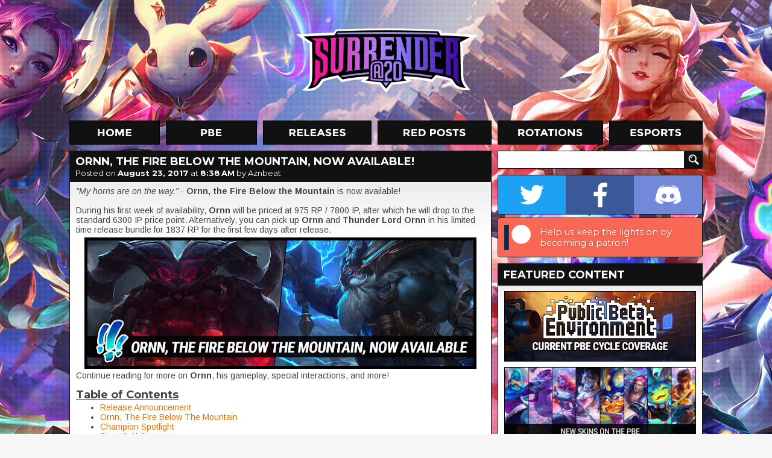

--- FILE ---
content_type: text/html; charset=UTF-8
request_url: https://www.surrenderat20.net/2017/08/ornn-fire-below-mountain-now-available.html
body_size: 25415
content:
<!DOCTYPE html>
<html dir='ltr' xmlns='http://www.w3.org/1999/xhtml' xmlns:b='http://www.google.com/2005/gml/b' xmlns:data='http://www.google.com/2005/gml/data' xmlns:expr='http://www.google.com/2005/gml/expr'>
<head>
<link href='https://www.blogger.com/static/v1/widgets/2944754296-widget_css_bundle.css' rel='stylesheet' type='text/css'/>
<meta charset='utf-8'/>
<meta content='text/html; charset=UTF-8' http-equiv='Content-Type'/>
<meta content='blogger' name='generator'/>
<link href='https://www.surrenderat20.net/favicon.ico' rel='icon' type='image/x-icon'/>
<link href='https://www.surrenderat20.net/2017/08/ornn-fire-below-mountain-now-available.html' rel='canonical'/>
<link rel="alternate" type="application/atom+xml" title="Surrender at 20 - Atom" href="https://www.surrenderat20.net/feeds/posts/default" />
<link rel="alternate" type="application/rss+xml" title="Surrender at 20 - RSS" href="https://www.surrenderat20.net/feeds/posts/default?alt=rss" />
<link rel="service.post" type="application/atom+xml" title="Surrender at 20 - Atom" href="https://www.blogger.com/feeds/8141971962311514602/posts/default" />

<link rel="alternate" type="application/atom+xml" title="Surrender at 20 - Atom" href="https://www.surrenderat20.net/feeds/6318282032750274130/comments/default" />
<!--Can't find substitution for tag [blog.ieCssRetrofitLinks]-->
<link href='https://blogger.googleusercontent.com/img/b/R29vZ2xl/AVvXsEgIoW9vMNTzPuG661o1F8mW85aJcidztpmNuN7GrMpyPGGbkHo_MCwIwD8DECQytcabH5cSmcINm4OQTTmPBMmuhO89gCKz_Ddoi9qyxJpowmS3fstPkZbtuA_iS89n8R7kjtz9cX81Ecg/s640/ornnheader.jpg' rel='image_src'/>
<meta content='https://www.surrenderat20.net/2017/08/ornn-fire-below-mountain-now-available.html' property='og:url'/>
<meta content='Ornn, the Fire Below the Mountain, now Available!' property='og:title'/>
<meta content='&quot;My horns are on the way.&quot;  - Ornn, the Fire Below the Mountain  is now available!   During his first week of availability, Ornn will be pri...' property='og:description'/>
<meta content='https://blogger.googleusercontent.com/img/b/R29vZ2xl/AVvXsEgIoW9vMNTzPuG661o1F8mW85aJcidztpmNuN7GrMpyPGGbkHo_MCwIwD8DECQytcabH5cSmcINm4OQTTmPBMmuhO89gCKz_Ddoi9qyxJpowmS3fstPkZbtuA_iS89n8R7kjtz9cX81Ecg/w1200-h630-p-k-no-nu/ornnheader.jpg' property='og:image'/>
<title>Surrender at 20: Ornn, the Fire Below the Mountain, now Available!</title>
<!-- Fonts -->
<link href='//fonts.googleapis.com/css?family=Montserrat:400,700' rel='stylesheet' type='text/css'/>
<link href='//fonts.googleapis.com/css?family=Arimo:400,700,400italic,700italic' rel='stylesheet' type='text/css'/>
<!-- Facebook Meta -->
<meta content='en_US' property='og:locale'/>
<meta content='https://www.surrenderat20.net/2017/08/ornn-fire-below-mountain-now-available.html' property='og:url'/>
<meta content='Ornn, the Fire Below the Mountain, now Available!' property='og:title'/>
<meta content='article' property='og:type'/>
<meta content='Surrender at 20' property='og:site_name'/>
<!-- Twitter Meta -->
<meta content='summary' name='twitter:card'/>
<meta content='Surrender at 20: Ornn, the Fire Below the Mountain, now Available!' name='twitter:title'/>
<meta content='https://blogger.googleusercontent.com/img/b/R29vZ2xl/AVvXsEiIG7ec3nRJ9PmX2R5riMd8gp6hSv6wudRVw7UBhYkveB3XSWfHo8QbJ9LEei9ArMplUvBaNL1_38DENa3S-wJqsB0WaXredoM0LuCRPNNKUizr1EdGFKoC9a5TxEmiFSWlaK_8-lfTeAol/s120/sitethumb.jpg' name='twitter:image:src'/>
<meta content='https://www.surrenderat20.net/' name='twitter:domain'/>
<!-- Stylesheet -->
<style id='page-skin-1' type='text/css'><!--
.social-container{display:table;width:338px;overflow:hidden;border:1px solid #111;border-radius:4px;-moz-border-radius:4px;-webkit-border-radius:4px;margin-bottom:5px}.social-button{position:relative;display:table-cell;width:113px;height:64px;background-position:center;background-repeat:no-repeat;transition:width 0.3s,background .1s}.social-button.twitter{background-color:#1da1f2;background-image:url(https://blogger.googleusercontent.com/img/b/R29vZ2xl/AVvXsEi6OF9pgMoKJDVpdG5vqqu4AqDpN5O26JUJ_FrH3FBWqMsLLcNK9QTrPV3UUcJNjStIcX6PfTca_uQ68tAxhQv6bZe3pFd6aNF-4XLBXgDl-AEFR80kOGkv17mFjz_3ZYru25GzOKjxMOm6/s64-e7/twitter.png)}.social-button.facebook{background-color:#3b5998;background-image:url(https://blogger.googleusercontent.com/img/b/R29vZ2xl/AVvXsEgA0LLRDvrvWgLNhX0mFd8bf0-u4ydvTniJrQjuM1hCdDJvlYAbDCHJA_LJeIRR1oxZ5ckY9JHuY1MypC3MLrmj3cgaV1eLQvK9KNLfdbGUH_ETaNnp1XsbImOp4jxTwVQvbQTSYzEcGWT2/s64-e7/facebook.png)}.social-button.discord{background-color:#7289da;background-image:url(https://blogger.googleusercontent.com/img/b/R29vZ2xl/AVvXsEiBchXNoTKBRxB7DEub12gHH4X7LzuiZBCWBATMudnYkanSw4hDDOTt7QPhUsifn3YmyrtThBWOG9fogXGAOIgXyBJuELVXdI5E8HBzV1zJx2aPTozYJs6DS5uLX3REMt5lr74p2vVYdoOB/s64-e7/discord.png)}.social-button.patreon{background-color:#f96854;background-image:url(https://blogger.googleusercontent.com/img/b/R29vZ2xl/AVvXsEgRe5lyjJVla81nXAFb3i0HR7mw6dgJcExK1CR9kXEIFfe97SnMv9ysBM-3O_BgaefRLbRImr8TxjYFgk6x7tpiIa9I_qdlBxOCCNlp7OaYsN0bplsiEl3m2tv5k2YyQF-SvBLO5his4uWy/s64-e7/patreon.png);background-position:left}.social-button.patreon .social-call{width:274px;visibility:visible;opacity:1}.social-call{position:absolute;top:0;left:64px;width:148px;height:64px;padding:0 5px;box-sizing:border-box;display:table;visibility:hidden;opacity:0;font-family:'Montserrat',sans-serif;font-size:11pt;color:#fff;text-shadow:1px 1px 3px rgba(0,0,0,0.25);transition:all .1s}.social-call span{display:table-cell;vertical-align:middle}.social-container:hover .social-button{width:64px}.social-button:hover{width:212px!important;background-position:left}.social-button.twitter:hover{background-position:right}.social-button.twitter .social-call{left:initial;right:64px;text-align:right}.social-button:hover .social-call{visibility:visible;opacity:1;transition:all .6s}.diff-old,.diff-new{padding:1px 3px;border-radius:4px}.diff-old{background-color:#ffb6ba;color:#b92222;text-decoration:line-through}.diff-new{background-color:#95f2ad;color:#134620}.fcr-entry{position:relative;width:100%;height:48px;min-width:339px;margin-top:10px;line-height:1.25}.fcr-entry-icon{position:absolute;top:0;left:0;width:48px;height:48px}.fcr-entry-info{position:absolute;top:3px;left:58px}.fcr-entry-name{font-family:"Montserrat",sans-serif;font-size:18px;font-weight:700}.icon-be19{display:inline-block;width:11px;height:14px;background:url(https://blogger.googleusercontent.com/img/b/R29vZ2xl/AVvXsEgM3rWOJvY8Na0jX0FlUtFpHsjS6m5IoP1ABNUlb1eALwZKS615GdBEfGhCAZS3RclYeKUExRbia8LzDq2QH2CytCdeVgilvghbJDDSl6CNs6d8slOWRFx1fFi9PL1zSt18yYpowL4ZW4D9/s14-e7/icon-be19.png);vertical-align:middle}.icon-rp20{display:inline-block;width:14px;height:14px;background:url(https://blogger.googleusercontent.com/img/b/R29vZ2xl/AVvXsEjf_AClFpMoTjZRxKAMtyVFwCqEZZ-6ejtj9VMAIgwA2ojDLGdtu4w1F0Rnv9RNBV0QJMaSnzLDBoklq_aK9wweSFufrljx9qZZPU8Nj0ATv9ljy6qkwWZRa571xT8cbKFUiOiGY-0WKru9/s14-e7/icon-rp20.png);vertical-align:middle}.icon-rp19{display:inline-block;width:14px;height:14px;background:url(https://blogger.googleusercontent.com/img/b/R29vZ2xl/AVvXsEirlaaMeHSk6sow4lM5WL3UHIexiCsTcF5E4ygd0Vm4a3nMAIsGtOmr3hmsr9S_aqKxpBA_hD6n3V0XNV5bu7x1N0Z0SXmPdnLAaCWMQlZBO4VWTrXo1H41iJTsxnQtHO7h1dRJrM4I1gIV/s14-e7/icon-rp19.png);vertical-align:middle}.icon-ip{display:inline-block;width:15px;height:14px;background:url(https://blogger.googleusercontent.com/img/b/R29vZ2xl/AVvXsEh3eQ2HKTlbJR-kkYmjcRO1BywatCA3_Pb_kiuqRsBYL1_82d2gtzVg1cxWxNcyuw1T4eTil2TiB2SVKhWzHhAjVUfJLCoCEVOw8FMDKll2whlz41IxQbpToA4ZjgBxDoLlYeG_qx2Hfbzc/);vertical-align:middle}.icon-rp{display:inline-block;width:15px;height:14px;background:url(https://blogger.googleusercontent.com/img/b/R29vZ2xl/AVvXsEh25GnPc1DPYto3ARdiXJMAxfrxSw4VMhBiA5n9-5hOYoBqUVcyfWTDBrfV9LNyuE9JIrOoemrzb49pJmRJS3yo20jRggUphBHYFtQFrj1ce0dhYButzS4XZftGmEKH4aQEmd5ceEilxw0x/);vertical-align:middle}html,body{overflow:visible!important}h1,h2,h3,h4,h5,h6{font-family:'Montserrat',sans-serif;padding-bottom:5px}.news-content h2{font-size:large}#whaturflevel{display:none;width:339px;height:500px;position:fixed;left:-20px;bottom:-20px;z-index:999}#HTML7{margin-top:10px!important}.fb-sbar{display:inline-block;background:url(https://blogger.googleusercontent.com/img/b/R29vZ2xl/AVvXsEhl2KrqdFimGKvjSzaZxEHFVh2nwpU8bhF-dvRn-NxyvHOopPQURfQ2x8e3nRkUGcblklUNElJ7eQ8Vvle_Io0_8hEo1uoMUHULT12UdZ5koiyS6FKIiBBIlaHeoP7JcSx6W37J-wiGPUsA/s1600/socialbtns_sidebar.png) no-repeat;width:165px;height:50px}.tw-sbar{display:inline-block;background:url(https://blogger.googleusercontent.com/img/b/R29vZ2xl/AVvXsEhl2KrqdFimGKvjSzaZxEHFVh2nwpU8bhF-dvRn-NxyvHOopPQURfQ2x8e3nRkUGcblklUNElJ7eQ8Vvle_Io0_8hEo1uoMUHULT12UdZ5koiyS6FKIiBBIlaHeoP7JcSx6W37J-wiGPUsA/s1600/socialbtns_sidebar.png) -165px 0 no-repeat;width:164px;height:50px;float:right}.picks{text-align:center;border:0;color:#fff;padding:10px;margin-top:5px;empty-cells:hide;cell-spacing:5px}.picks th,.picks td{background:#111;padding:4px 7px;border:1px solid #111}.picks th{color:#E07400;background:#222}*{margin:0;padding:0}#promo-background{overflow:hidden;position:absolute;width:100%;min-width:1050px;height:880px;z-index:-1;background-image:url(https://blogger.googleusercontent.com/img/b/R29vZ2xl/AVvXsEiV0G4SV4kgVHngIXGDxKrbF2mKF2bk9pt9zuMhiKfLWVFkmMpDedtyuQ3oKXwf4a5VI-pYFLGFPELvz8JyAAm1QXEm9OJPc_SqJycID62GhL1VVXhhEuuXjf4Q-V-8Oor2P8uc_jyBX15wAO1_tSseM1UR33C3uliOcAdSSKaa2mStqb7raqZjg1t6/s0/sgbackground3.jpg);background-repeat:no-repeat;background-position:50% 0}body,.body-fauxcolumn-outer{background-color:#f6f6f6;font-family:'Arimo',sans-serif;line-height:18px;color:#444}#container{width:1050px;margin:0 auto}#header{position:relative;height:200px;margin-top:0}#logo{width:310px;height:114px;float:left;margin-left:372px;margin-top:42px}#menu{height:40px;width:1050px}#menu ul{list-style-type:none}#menu li{display:inline;margin-right:4px}.menu-home{background:url(https://blogger.googleusercontent.com/img/b/R29vZ2xl/AVvXsEh8y6b64ShSsydzpapvmzJozNibUSQTm3Z0XE81aak-BhL9oo1t216XniWI42DzA8MBo9VGl379uw-8j22Pw8o4j57txn07sda8Wit8rZzyrjlXGRkpveW4owJIUU5RnLMYyL9QVuITyx3j/s1050/menu-labels.jpg);background-position:0 0;width:150px;height:40px;display:inline-block;margin-right:6px}.menu-home:hover,.menu-home-active{background:url(https://blogger.googleusercontent.com/img/b/R29vZ2xl/AVvXsEh8y6b64ShSsydzpapvmzJozNibUSQTm3Z0XE81aak-BhL9oo1t216XniWI42DzA8MBo9VGl379uw-8j22Pw8o4j57txn07sda8Wit8rZzyrjlXGRkpveW4owJIUU5RnLMYyL9QVuITyx3j/s1050/menu-labels.jpg);background-position:0 -40px;width:150px;height:40px;display:inline-block;margin-right:6px}.menu-pbe{background:url(https://blogger.googleusercontent.com/img/b/R29vZ2xl/AVvXsEh8y6b64ShSsydzpapvmzJozNibUSQTm3Z0XE81aak-BhL9oo1t216XniWI42DzA8MBo9VGl379uw-8j22Pw8o4j57txn07sda8Wit8rZzyrjlXGRkpveW4owJIUU5RnLMYyL9QVuITyx3j/s1050/menu-labels.jpg);background-position:-160px 0;width:151px;height:40px;display:inline-block;margin-right:6px}.menu-pbe:hover,.menu-pbe-active{background:url(https://blogger.googleusercontent.com/img/b/R29vZ2xl/AVvXsEh8y6b64ShSsydzpapvmzJozNibUSQTm3Z0XE81aak-BhL9oo1t216XniWI42DzA8MBo9VGl379uw-8j22Pw8o4j57txn07sda8Wit8rZzyrjlXGRkpveW4owJIUU5RnLMYyL9QVuITyx3j/s1050/menu-labels.jpg);background-position:-160px -40px;width:151px;height:40px;display:inline-block;margin-right:6px}.menu-releases{background:url(https://blogger.googleusercontent.com/img/b/R29vZ2xl/AVvXsEh8y6b64ShSsydzpapvmzJozNibUSQTm3Z0XE81aak-BhL9oo1t216XniWI42DzA8MBo9VGl379uw-8j22Pw8o4j57txn07sda8Wit8rZzyrjlXGRkpveW4owJIUU5RnLMYyL9QVuITyx3j/s1050/menu-labels.jpg);background-position:-321px 0;width:180px;height:40px;display:inline-block;margin-right:6px}.menu-releases:hover,.menu-releases-active{background:url(https://blogger.googleusercontent.com/img/b/R29vZ2xl/AVvXsEh8y6b64ShSsydzpapvmzJozNibUSQTm3Z0XE81aak-BhL9oo1t216XniWI42DzA8MBo9VGl379uw-8j22Pw8o4j57txn07sda8Wit8rZzyrjlXGRkpveW4owJIUU5RnLMYyL9QVuITyx3j/s1050/menu-labels.jpg);background-position:-321px -40px;width:180px;height:40px;display:inline-block;margin-right:6px}.menu-redposts{background:url(https://blogger.googleusercontent.com/img/b/R29vZ2xl/AVvXsEh8y6b64ShSsydzpapvmzJozNibUSQTm3Z0XE81aak-BhL9oo1t216XniWI42DzA8MBo9VGl379uw-8j22Pw8o4j57txn07sda8Wit8rZzyrjlXGRkpveW4owJIUU5RnLMYyL9QVuITyx3j/s1050/menu-labels.jpg);background-position:-511px 0;width:189px;height:40px;display:inline-block;margin-right:6px}.menu-redposts:hover,.menu-redposts-active{background:url(https://blogger.googleusercontent.com/img/b/R29vZ2xl/AVvXsEh8y6b64ShSsydzpapvmzJozNibUSQTm3Z0XE81aak-BhL9oo1t216XniWI42DzA8MBo9VGl379uw-8j22Pw8o4j57txn07sda8Wit8rZzyrjlXGRkpveW4owJIUU5RnLMYyL9QVuITyx3j/s1050/menu-labels.jpg);background-position:-511px -40px;width:189px;height:40px;display:inline-block;margin-right:6px}.menu-rotations{background:url(https://blogger.googleusercontent.com/img/b/R29vZ2xl/AVvXsEh8y6b64ShSsydzpapvmzJozNibUSQTm3Z0XE81aak-BhL9oo1t216XniWI42DzA8MBo9VGl379uw-8j22Pw8o4j57txn07sda8Wit8rZzyrjlXGRkpveW4owJIUU5RnLMYyL9QVuITyx3j/s1050/menu-labels.jpg);background-position:-710px 0;width:175px;height:40px;display:inline-block;margin-right:6px}.menu-rotations:hover,.menu-rotations-active{background:url(https://blogger.googleusercontent.com/img/b/R29vZ2xl/AVvXsEh8y6b64ShSsydzpapvmzJozNibUSQTm3Z0XE81aak-BhL9oo1t216XniWI42DzA8MBo9VGl379uw-8j22Pw8o4j57txn07sda8Wit8rZzyrjlXGRkpveW4owJIUU5RnLMYyL9QVuITyx3j/s1050/menu-labels.jpg);background-position:-710px -40px;width:175px;height:40px;display:inline-block;margin-right:6px}.menu-esports{background:url(https://blogger.googleusercontent.com/img/b/R29vZ2xl/AVvXsEh8y6b64ShSsydzpapvmzJozNibUSQTm3Z0XE81aak-BhL9oo1t216XniWI42DzA8MBo9VGl379uw-8j22Pw8o4j57txn07sda8Wit8rZzyrjlXGRkpveW4owJIUU5RnLMYyL9QVuITyx3j/s1050/menu-labels.jpg);background-position:-895px 0;width:155px;height:40px;display:inline-block;margin-right:0}.menu-esports:hover,.menu-esports-active{background:url(https://blogger.googleusercontent.com/img/b/R29vZ2xl/AVvXsEh8y6b64ShSsydzpapvmzJozNibUSQTm3Z0XE81aak-BhL9oo1t216XniWI42DzA8MBo9VGl379uw-8j22Pw8o4j57txn07sda8Wit8rZzyrjlXGRkpveW4owJIUU5RnLMYyL9QVuITyx3j/s1050/menu-labels.jpg);background-position:-895px -40px;width:155px;height:40px;display:inline-block;margin-right:0}.orange{color:#E07400}#news{width:700px;float:left}.news-box{margin-top:10px;width:700px}.news-top{width:690px;height:50px;background:#111;line-height:36px;padding-left:10px;text-shadow:1px 1px #222}.news-title{font-family:'Montserrat',sans-serif;font-size:18px;font-weight:700;color:#fff!important;text-transform:uppercase;margin:5px 10px 0;line-height:16px}.news-title a{color:#fff!important;text-decoration:none!important}.news-date{font-family:'Montserrat',sans-serif;font-size:13px;font-weight:400;color:#fff;margin:-2px 10px 5px;display:block}.news-date a{color:#fff!important;text-decoration:none!important;font-weight:700}.news-date a:hover{text-decoration:underline!important}.news-content{background:#fff;border:1px solid #111;font-size:14px;color:#444;line-height:16px;background-image:url(https://blogger.googleusercontent.com/img/b/R29vZ2xl/AVvXsEjLdNWF-OC2NmPJSyLnl4VHGmwRkyLUSFo6GRLkK9YhIeExTCCJxIP2ipw03nq90iQxvD52HE4DHX9TgtOmdi0YFnfcpQM1h7brNnNogkRw4GNrPTJ60EyNYxxzStX8G9w8hgSkNr74BGy4/s1600/news-gradient.png);background-repeat:repeat-x;padding:8px 10px 10px}.news-content a{color:#e07400;text-decoration:none}.news-content a:hover{text-decoration:underline}.news-content img{border:5px solid #000;background:#000;margin-top:5px}.news-content video{width:100%;height:auto}.news-content iframe,.news-content object{width:680px;height:382px;margin-top:10px;margin-bottom:5px}iframe.not-yt{height:auto!important}.news-content ul,.news-content ol{margin-left:40px}.continue{font-size:20px;color:#ED8200;font-weight:700;text-transform:uppercase;margin-left:48px;display:inline-block}.continue:hover{text-decoration:none!important}#BlogArchive2{margin-top:-2px}#BlogArchive2_ArchiveList{background:#fff;background-image:url(https://blogger.googleusercontent.com/img/b/R29vZ2xl/AVvXsEjeowme_3bc40ZMFz0gf4ZtvOGoEGU_RPASlOw_SuLRMSB5ktNvcxoUal6hI2w8rWBSduLvirg5Epc4nNMRmBK0cnY3Ygy6xK73QLysFVB1zatq5AK_AswKgkasOP_NranZIXJVc3cUc2_5/s1600/sidebar-gradient.png);background-repeat:repeat-x;width:318px;border:1px solid #111;padding:10px}#BlogArchive2_ArchiveMenu{width:318px;border:1px solid #111;padding:6px;font-family:'Arimo',sans-serif;font-size:13px;margin-bottom:7px}#sidebar .gsc-input [type=text]{margin-top:10px;border:1px solid #111;width:298px;margin-right:-14px;font-size:13px;font-family:'Arimo',sans-serif;padding:4px 5px 5px;height:19px;color:#444}#sidebar .gsc-search-button [type=submit]{width:30px;height:30px;background:url(https://blogger.googleusercontent.com/img/b/R29vZ2xl/AVvXsEjbDAy_1yavkrYXqYq8Rk8liLSl4eBQsjEqj6yFAGXM0P9m6_wy9YFzhf_WUJnAIn1eAcrrIORgINowYvPpg5lQMVhgHxOg_xxoQq9xDs3xvGgExIkfkzUVboTzfQqzPZkRHQMILmEV8K8H/s1920/layout.png) no-repeat;background-position:-1020px -274px;border:0;vertical-align:top;margin-top:10px;text-indent:-9999px}#sidebar{margin-left:10px;float:right;width:340px}.sidebar-title{width:330px;height:30px;background:#111;margin-top:10px;line-height:31px;padding-left:10px;color:#fff;font-size:16px;font-weight:700}.sidebar-box{width:318px;padding:10px;background:#fff;border:1px solid #111;font-size:13px;color:#444;background-image:url(https://blogger.googleusercontent.com/img/b/R29vZ2xl/AVvXsEjeowme_3bc40ZMFz0gf4ZtvOGoEGU_RPASlOw_SuLRMSB5ktNvcxoUal6hI2w8rWBSduLvirg5Epc4nNMRmBK0cnY3Ygy6xK73QLysFVB1zatq5AK_AswKgkasOP_NranZIXJVc3cUc2_5/s1600/sidebar-gradient.png);background-repeat:repeat-x}#footer{width:100%;margin-top:10px;background:#111;color:#fff;font-size:14px;text-align:center;padding-bottom:10px}.PopularPosts .widget-content{font-family:'Arimo',sans-serif;font-size:13px;background:#fff;background-image:url(https://blogger.googleusercontent.com/img/b/R29vZ2xl/AVvXsEjeowme_3bc40ZMFz0gf4ZtvOGoEGU_RPASlOw_SuLRMSB5ktNvcxoUal6hI2w8rWBSduLvirg5Epc4nNMRmBK0cnY3Ygy6xK73QLysFVB1zatq5AK_AswKgkasOP_NranZIXJVc3cUc2_5/s1600/sidebar-gradient.png);background-repeat:repeat-x;width:318px;border:1px solid #111;padding:10px 10px 0}#PopularPosts1 h2{width:330px;height:30px;background:#111;margin-top:10px;line-height:31px;padding-left:10px;color:#fff;font-size:16px;font-weight:700}.PopularPosts .widget-content ul{list-style-type:none}.PopularPosts .widget-content ul li{padding:0!important}.PopularPosts img{padding:0!important;border:1px solid #111;margin-right:4px;width:50px!important;height:50px!important}.PopularPosts a{font-size:14px!important;color:#444!important;text-decoration:none!important}.PopularPosts .item-title{padding-top:2px}#footer a{color:#fff;font-size:14px;text-decoration:none}#footer a:hover{text-decoration:underline}#footer-content{margin:0 auto;width:238px;padding:40px 0 25px;text-align:center;word-spacing:20px}#footer-logo{background:url(https://blogger.googleusercontent.com/img/b/R29vZ2xl/AVvXsEhdmwQbJkAEd5bAolPXprVIhbg4R_6hWA2C8Na02_xM-26KgDQpd2ALyykCGKFCleY1DpNUceheDN9RZgRYiO1jArsVWAohdYwvrCq46e2hYnbeBqWWzXgGHbLwyX8aKg6cJSRLFQ8b0tvj/s1600/footer_logo.png) no-repeat;width:238px;height:85px;float:left;margin-top:-14px}#email{color:#ed8200!important}.nav-btm-left{margin-top:10px;width:140px;height:40px;color:#fff;background:#111;line-height:40px;font-size:16px;font-weight:700;text-align:center;text-transform:uppercase;float:left;display:block;text-decoration:none;font-family:'Montserrat',sans-serif}.nav-btm-right{margin-top:10px;width:140px;height:40px;color:#fff;background:#111;line-height:40px;font-size:16px;font-weight:700;text-align:center;text-transform:uppercase;float:right;display:block;text-decoration:none;font-family:'Montserrat',sans-serif}.blog-pager{margin:0!important}.nav-btm-left:hover,.nav-btm-right:hover{background:#ed8200}.hentry{background-color:#111;margin-top:10px;color:#fff;padding-top:5px;padding-bottom:5px}.post-footer{color:#fff!important;padding-left:10px;font-size:14px;height:30px;line-height:normal!important}.post-footer .comment-link{vertical-align:middle;color:#fff;text-decoration:none;margin-top:2px;display:inline-block;margin-right:5px}.status-msg-wrap{display:none}.widget,.section{margin:0!important;line-height:normal!important}.widget ul{padding:0}#HTML1,#HTML3,#HTML8,#HTML10{width:320px;padding:9px;margin-top:10px!important;background:#fff;border:1px solid #111}.sba-c{padding:10px 10px 7px;background:#111}#HTML5 h2{background:url(https://blogger.googleusercontent.com/img/b/R29vZ2xl/AVvXsEjbDAy_1yavkrYXqYq8Rk8liLSl4eBQsjEqj6yFAGXM0P9m6_wy9YFzhf_WUJnAIn1eAcrrIORgINowYvPpg5lQMVhgHxOg_xxoQq9xDs3xvGgExIkfkzUVboTzfQqzPZkRHQMILmEV8K8H/s1920/layout.png) no-repeat;background-position:-710px -314px}#HTML2 h2,#HTML5 h2,#HTML6 h2,#HTML9 h2{width:330px;height:30px;background-color:#111;margin-top:10px;line-height:31px;padding-left:10px;color:#fff;font-size:16px;font-weight:700}#HTML2 .widget-content,#HTML5 .widget-content,#HTML6 .widget-content,#HTML9 .widget-content{background:#fff;background-image:url(https://blogger.googleusercontent.com/img/b/R29vZ2xl/AVvXsEi01o-t-1By6HkFICJOJJWgQ8Rz1S77TR6ax4hvTgNoJX78CdUGlGqLJvE6JFDU94y4AlilTzbSzwxvfb0RT27k-_R4EyovEbdTZG9nExW5OB2UZleXD5zatD7X8Ml4yvgZ6B2rawyjSz4/s50/sidebar-gradient.png);background-repeat:repeat-x;width:318px;border:1px solid #111;padding:10px}.comment-block{border:1px solid #111;background-color:#fff;font-size:13px;color:#444;background-image:url(https://blogger.googleusercontent.com/img/b/R29vZ2xl/AVvXsEiIGjynR1y_SxHEzHnJ2_p09GGfvQi9Yqv953JZpTvEZ-yNAs0pL-9Lo2UAazr-dmIRJ5RB4lNjpW5f8B9LFFKDaz_M7ZZ_UJBue6QZO7ioBysjs_XwCQVyYUXOrFMZORhsK5j_Ds2vMlM/s141/comments-gradient.png);background-repeat:repeat-x}.comment-header{height:38px;background:#111}.comments .comments-content .user{color:#ED8000;font-size:15px;text-decoration:none;padding-left:10px;padding-top:3px;display:inline-block}.comment-header a{color:#ED8000;font-size:15px;text-decoration:none;display:inline-block}.comment-header .datetime a{color:#fff!important;font-size:13px!important;display:block;margin-top:-5px;padding-left:10px}.comment-content{padding-left:10px;padding-right:10px}.comment-actions a{padding:6px 10px;display:block;background:#111;margin:5px 10px 10px;font-size:15px;font-weight:700;text-transform:uppercase;color:#fff;text-decoration:none;width:52px}.comment-actions a:hover{background:#ed8000;text-decoration:none!important}.comments .continue a{display:block;font-weight:700;padding:6px 10px;font-size:15px;color:#fff;text-decoration:none;background:#111333}.comments .continue a:hover{background:#ed8000}.avatar-image-container,.avatar-image-container img{max-width:40px!important;width:40px!important;max-height:40px!important;height:40px!important;padding:0!important;border:0}.thread-arrow,.thread-count{display:none!important}.comments .comments-content .comment:first-child{padding-top:0!important}.comments .comments-content .comment{margin-bottom:10px!important;padding-bottom:0!important}.comments .comments-content .comment-replies{margin-left:36px;margin-top:0!important}.comments .comments-content .comment-thread{margin:0 0 8px}.comments .comments-content .inline-thread{padding:0 12px!important}.comments h4{font-size:20px;margin-bottom:10px}.jump-link a{display:block;background:#fff;margin-top:-1px;border:1px solid #111;border-top:0;padding-bottom:10px;padding-left:10px;font-size:20px;font-weight:700;color:#ED8000;text-decoration:none;font-family:'Montserrat',sans-serif}.jump-link a:visited{color:#333}blockquote{margin-left:40px;margin-top:7px;margin-bottom:7px}a{color:#E07400}#sidebar .widget h2,#sidebar .sidebar-title{font-family:'Montserrat',sans-serif;font-size:18px!important;text-transform:uppercase!important;width:330px!important;background:#111!important;margin-top:10px!important;padding-left:10px!important;line-height:38px!important;color:#fff!important}.post-footer-line>*{margin-right:0}.post-share-buttons{padding-top:1px}.redditholder{display:block;float:right;margin-right:8px;margin-top:8px}.ip-pricetag{width:15px;height:15px;background:url(https://blogger.googleusercontent.com/img/b/R29vZ2xl/AVvXsEh9Vwv8OR50_KPDihss_PX1sUdI9Tbt_rq4E4BSNjxKVlkBe3Ny1wFe-s4DZ3PXL2EycEGZScNiOW-jrccCpekKW2OCELOiRRPKGHA4_FowvaIuAVotY2CqJ2EjfERiC4fxjGt86PmcF8gb/);display:inline-block;margin-right:3px}.rp-pricetag{width:15px;height:15px;background:url(https://blogger.googleusercontent.com/img/b/R29vZ2xl/AVvXsEjN0CsVEySwq8b1fB2Hh7FlPqdHfMcOtR-4Tz-cB-xaiw96PjLKUrk-7NzzH_M5RcQzA18gTmbQkzcphIJA3nvPJYgabWKfuwDTboyalpK8nALZPHfXrqSrvcPw2PC7ugmYvWrrHF0YKMhu/);display:inline-block;margin-right:3px}

--></style>
<!-- Scripts -->
<script src='//cdnjs.cloudflare.com/ajax/libs/jquery/2.1.1/jquery.min.js' type='text/javascript'></script>
<script async='async' src='//www.googletagmanager.com/gtag/js?id=UA-33452829-1'></script>
<script>
        window.dataLayer = window.dataLayer || [];
        function gtag(){dataLayer.push(arguments);}
        gtag('js', new Date());
        gtag('config','UA-33452829-1');
    </script>
<!-- Ads -->
<script data-cfasync='false' id='sulvo' src='//live.demand.supply/up.js' type='text/javascript'></script>
<script type='text/javascript'>window['nitroAds'] = window['nitroAds'] || { createAd: function () { window.nitroAds.queue.push(["createAd", arguments]) }, queue: [] };</script>
<script async='async' src='https://s.nitropay.com/ads-168.js'></script>
<script src='//cdnjs.cloudflare.com/ajax/libs/fancybox/2.1.5/jquery.fancybox.js' type='text/javascript'></script>
<link href='//cdnjs.cloudflare.com/ajax/libs/fancybox/2.1.5/jquery.fancybox.css' media='screen' rel='stylesheet' type='text/css'/>
<script type='text/javascript'>
        $(document).ready(function() {
            $('.news-content').each(function(index) {
                $(this).find('a').attr('rel', $(this).attr('id'));
            });

            $("a[href$='jpg']").addClass('fancy');
            $("a[href$='png']").addClass('fancy');
            $("a[href$='gif']").addClass('fancy');
            $("a[href$='jpeg']").addClass('fancy');
            $("a[href$='JPG']").addClass('fancy');
            $("a[href$='PNG']").addClass('fancy');
            $("a[href$='GIF']").addClass('fancy');
            $("a[href$='JPEG']").addClass('fancy');
            $("a.no-fancy").removeClass('fancy');
            $("a.fancy").fancybox();
        });
    </script>
<link href='https://www.blogger.com/dyn-css/authorization.css?targetBlogID=8141971962311514602&amp;zx=043b70de-0c47-45af-9065-05cd6e4444f9' media='none' onload='if(media!=&#39;all&#39;)media=&#39;all&#39;' rel='stylesheet'/><noscript><link href='https://www.blogger.com/dyn-css/authorization.css?targetBlogID=8141971962311514602&amp;zx=043b70de-0c47-45af-9065-05cd6e4444f9' rel='stylesheet'/></noscript>
<meta name='google-adsense-platform-account' content='ca-host-pub-1556223355139109'/>
<meta name='google-adsense-platform-domain' content='blogspot.com'/>

<!-- data-ad-client=ca-pub-2951226688848619 -->

</head>
<body class='' id='mainpage'>
<!-- Default -->
<div id='promo-background'>
<div style='position: relative; left: 50%; margin-left: -960px;'>
<div id='teemoing-video' style='display: none;'></div>
</div>
</div>
<div id='magic'>
<div id='container'>
<div id='header'>
<a href='//www.surrenderat20.net/' id='logo' title='Surrender at 20'></a>
</div>
<!-- MENU -->
<div id='menu'>
<ul><li><a class='menu-home' href='https://www.surrenderat20.net/index.html'></a></li><li><a class='menu-pbe' href='https://www.surrenderat20.net/search/label/PBE/'></a></li><li><a class='menu-releases' href='https://www.surrenderat20.net/search/label/Releases/'></a></li><li><a class='menu-redposts' href='https://www.surrenderat20.net/search/label/Red Posts/'></a></li><li><a class='menu-rotations' href='https://www.surrenderat20.net/search/label/Rotations/'></a></li><li style='margin-right:0;'><a class='menu-esports' href='https://www.surrenderat20.net/search/label/Esports/'></a></li></ul>
</div>
<!-- NEWS -->
<div id='news'>
<div class='main section' id='main'><div class='widget Blog' data-version='1' id='Blog1'>
<div class='blog-posts hfeed'>
<!--Can't find substitution for tag [defaultAdStart]-->

                                            <div class="date-outer">
                                        

                                            <div class="date-posts">
                                        
<div class='post-outer'>
<div class='post hentry' itemscope='itemscope' itemtype='https://schema.org/BlogPosting'>
<a name='6318282032750274130'></a>
<h1 class='news-title' itemprop='name'>
Ornn, the Fire Below the Mountain, now Available!
</h1>
<div class='post-header'>
<div class='post-header-line-1'>
<span class='news-date'>
Posted on
<a class='timestamp-link' href='https://www.surrenderat20.net/2017/08/ornn-fire-below-mountain-now-available.html' itemprop='url' rel='bookmark'>
<abbr class='published' itemprop='datePublished'>August 23, 2017</abbr>
</a> at <b>8:38&#8239;AM</b> by Aznbeat
</span>
</div>
</div>
<div class='news-content' id='post-body-6318282032750274130' itemprop='articleBody'>
<i>"My horns are on the way."</i> - <b>Ornn, the Fire Below the Mountain</b> is now available!<br />
<br />
During his first week of availability, <b>Ornn </b>will be priced at 975 RP / 7800 IP, after which he will drop to the standard 6300 IP price point. Alternatively, you can pick up <b>Ornn </b>and <b>Thunder Lord Ornn</b> in his limited time release bundle for 1837 RP for the first few days after release.<br />
<div class="separator" style="clear: both; text-align: center;">
<a href="http://www.surrenderat20.net/2017/08/ornn-fire-below-mountain-now-available.html"><img border="0" data-original-height="445" data-original-width="1360" height="208" src="https://blogger.googleusercontent.com/img/b/R29vZ2xl/AVvXsEgIoW9vMNTzPuG661o1F8mW85aJcidztpmNuN7GrMpyPGGbkHo_MCwIwD8DECQytcabH5cSmcINm4OQTTmPBMmuhO89gCKz_Ddoi9qyxJpowmS3fstPkZbtuA_iS89n8R7kjtz9cX81Ecg/s640/ornnheader.jpg" width="640" /></a></div>
<div>
Continue reading for more on <b>Ornn</b>, his gameplay, special interactions, and more!<br />
<a name="more"></a><br />
<h2 id="toc">
<u>Table of Contents</u></h2>
<ul>
<li><a href="http://www.surrenderat20.net/2017/08/ornn-fire-below-mountain-now-available.html#1">Release Announcement</a></li>
<li><a href="http://www.surrenderat20.net/2017/08/ornn-fire-below-mountain-now-available.html#2">Ornn, The Fire Below The Mountain</a></li>
<li><a href="http://www.surrenderat20.net/2017/08/ornn-fire-below-mountain-now-available.html#3">Champion Spotlight</a></li>
<li><a href="http://www.surrenderat20.net/2017/08/ornn-fire-below-mountain-now-available.html#4">Stats &amp; Abilities</a></li>
<li><a href="http://www.surrenderat20.net/2017/08/ornn-fire-below-mountain-now-available.html#5">Voiceover</a></li>
<li><a href="http://www.surrenderat20.net/2017/08/ornn-fire-below-mountain-now-available.html#6">Lore</a></li>
<li><a href="http://www.surrenderat20.net/2017/08/ornn-fire-below-mountain-now-available.html#7">Login Theme</a></li>
<li><a href="http://www.surrenderat20.net/2017/08/ornn-fire-below-mountain-now-available.html#8">Release Skin - Thunder Lord Ornn</a></li>
<li><a href="http://www.surrenderat20.net/2017/08/ornn-fire-below-mountain-now-available.html#9">New Summoner Icon</a></li>
<li><a href="http://www.surrenderat20.net/2017/08/ornn-fire-below-mountain-now-available.html#10">Champion Price Reduction</a></li>
</ul>
<br />
<h2 id="1">
<u>Release Announcement</u></h2>
From the release announcement - "<a href="http://na.leagueoflegends.com/en/news/champions-skins/champion-release/ornn-and-exclusive-forgemaster-icon-available-now">Ornn and exclusive Forgemaster icon available now</a>"<br />
<div class="separator" style="clear: both; text-align: center;">
<a href="https://blogger.googleusercontent.com/img/b/R29vZ2xl/AVvXsEjFo7JGVR5Z7zRWT07jHCoFYj-HMi3B91FQLC_VXCZ8yD4_V8r6GcTiYo7-nveIWy5u3GFVPxCA7zdOkc5FOymM8fK4VwypL6E2ZzGN3U0T7zksuCblJteCAQIIq-7pq1sQa9WqMIKcZg8/s1600/ornn_avn_header.jpg" imageanchor="1" style="margin-left: 1em; margin-right: 1em;"><img border="0" data-original-height="720" data-original-width="1280" height="360" src="https://blogger.googleusercontent.com/img/b/R29vZ2xl/AVvXsEjFo7JGVR5Z7zRWT07jHCoFYj-HMi3B91FQLC_VXCZ8yD4_V8r6GcTiYo7-nveIWy5u3GFVPxCA7zdOkc5FOymM8fK4VwypL6E2ZzGN3U0T7zksuCblJteCAQIIq-7pq1sQa9WqMIKcZg8/s640/ornn_avn_header.jpg" width="640" /></a></div>
<blockquote class="tr_bq">
"With his hammer, he forges creations. With his horn, he summons destruction. Ornn is available now.&nbsp;</blockquote>
<blockquote class="tr_bq">
Unlock the exclusive Forgemaster icon by completing the following mission:&nbsp;</blockquote>
<blockquote class="tr_bq">
<b>The Forging</b></blockquote>
<div class="separator" style="clear: both; text-align: center;">
<a href="https://blogger.googleusercontent.com/img/b/R29vZ2xl/AVvXsEjMJbFIHbTZoqUV_ZTndV5V4oq7FwexSbTTKhYiwB1kYB8NJJrworqTUSAG_aeof0WQFR5fR23WcJclSj_fk0SWhaOCe8l1P4IT67MAFEUYueThZYk94SlMRlb3HSS3xHyugxm8uwav1hg/s1600/image+%25286%2529.jpg" imageanchor="1" style="margin-left: 1em; margin-right: 1em;"><img border="0" data-original-height="256" data-original-width="256" height="200" src="https://blogger.googleusercontent.com/img/b/R29vZ2xl/AVvXsEjMJbFIHbTZoqUV_ZTndV5V4oq7FwexSbTTKhYiwB1kYB8NJJrworqTUSAG_aeof0WQFR5fR23WcJclSj_fk0SWhaOCe8l1P4IT67MAFEUYueThZYk94SlMRlb3HSS3xHyugxm8uwav1hg/s200/image+%25286%2529.jpg" width="200" /></a></div>
<blockquote class="tr_bq">
Complete the following objectives as Ornn (except where noted)<br />
<ul>
<li>Win <b>two </b>games with Ornn on your team</li>
<li>Forge <b>15 </b>items</li>
<li>Redirect Ornn&#8217;s lava ram into enemies <b>three </b>times</li>
</ul>
This mission will run from <b>08:00 PT Aug 23 through 23:59 PT Sept 10</b>. Objectives can be completed in any order on any PVP or Co-op vs. AI game (no Custom games).&nbsp;</blockquote>
<blockquote class="tr_bq">
Learn more about The Fire Under the Mountain below:&nbsp;</blockquote>
<blockquote class="tr_bq">
<ul>
<li><a href="http://na.leagueoflegends.com/featured/champion-reveal-ornn">Champion Reveal: Ornn</a></li>
<li><a href="https://youtu.be/x1oEGprsd-o">Champion Trailer: Ornn</a></li>
<li><a href="http://universe.leagueoflegends.com/en_US/story/champion/ornn/">Champion Bio: Ornn</a></li>
<li><a href="https://youtu.be/WaJbuSNlVMU">Champion Spotlight: Ornn</a></li>
</ul>
</blockquote>
<div class="separator" style="clear: both; text-align: center;">
<a href="https://blogger.googleusercontent.com/img/b/R29vZ2xl/AVvXsEhqwhQ-6ZDMtziGli2wnyQLy7gS9lHgDEF9PhDHCnQCA4e7p46gL49jLHLHDgQlbFYziX-kdO3G48SVLjTRzvfBANnyYPFvsEMM5qz_ZzLa-8vV5X0wPvNWiA5opg8jm-xJ_8kgh-6Y580/s1600/image+%25287%2529.jpg" imageanchor="1" style="margin-left: 1em; margin-right: 1em;"><img border="0" data-original-height="864" data-original-width="1536" height="360" src="https://blogger.googleusercontent.com/img/b/R29vZ2xl/AVvXsEhqwhQ-6ZDMtziGli2wnyQLy7gS9lHgDEF9PhDHCnQCA4e7p46gL49jLHLHDgQlbFYziX-kdO3G48SVLjTRzvfBANnyYPFvsEMM5qz_ZzLa-8vV5X0wPvNWiA5opg8jm-xJ_8kgh-6Y580/s640/image+%25287%2529.jpg" width="640" /></a></div>
<blockquote class="tr_bq">
The <b>Thunder Lord Ornn Bundle</b> includes both Ornn (half off normal purchase price) and Thunder Lord Ornn. It'll be available for <b>1837 RP</b> from <b>8/23 at 11:00 AM PST through 8/28</b>."</blockquote>
<br />
<h2 id="2" style="text-align: center;">
<u>
Ornn, The Fire Below The Mountain</u></h2>
<div class="separator" style="clear: both; text-align: center;">
<a href="https://blogger.googleusercontent.com/img/b/R29vZ2xl/AVvXsEgANECCUpz6X30mREjFj_8Hy4QSxpk4CjjVw_qu2lOqZuZ7sreh5jfBEpoVoWd30jSsorrPCCRYzyZZoaqHh01_ObQHa4eg-_u6YiZlv0OIWfBxmByEffvejrEnJslsRMhtQJoBdw0IiSA/s1600/base-wallpaper.jpg" imageanchor="1" style="margin-left: 1em; margin-right: 1em;"><img border="0" data-original-height="946" data-original-width="1600" height="378" src="https://blogger.googleusercontent.com/img/b/R29vZ2xl/AVvXsEgANECCUpz6X30mREjFj_8Hy4QSxpk4CjjVw_qu2lOqZuZ7sreh5jfBEpoVoWd30jSsorrPCCRYzyZZoaqHh01_ObQHa4eg-_u6YiZlv0OIWfBxmByEffvejrEnJslsRMhtQJoBdw0IiSA/s640/base-wallpaper.jpg" width="640" /></a></div>
<div class="separator" style="clear: both; text-align: center;">
<a href="https://blogger.googleusercontent.com/img/b/R29vZ2xl/AVvXsEg1EZDyS9_b9K81DG3GXcPR1hgTosgESAmUEPQfzl8L45WwEzcTMp6v4Mc2ZFp55wkHmeyUiXdRpM0sms_exNkw1t9B0az0wi48bJbodHCbE3mWw-qi2Z0i4DcYT4TNiByasKWmhtd1kGhN/s1600/37b297265bb4cf77.png" imageanchor="1" style="margin-left: 1em; margin-right: 1em;"><img border="0" data-original-height="560" data-original-width="308" height="320" src="https://blogger.googleusercontent.com/img/b/R29vZ2xl/AVvXsEg1EZDyS9_b9K81DG3GXcPR1hgTosgESAmUEPQfzl8L45WwEzcTMp6v4Mc2ZFp55wkHmeyUiXdRpM0sms_exNkw1t9B0az0wi48bJbodHCbE3mWw-qi2Z0i4DcYT4TNiByasKWmhtd1kGhN/s320/37b297265bb4cf77.png" width="176" /></a><a href="https://blogger.googleusercontent.com/img/b/R29vZ2xl/AVvXsEj9VSVNFyjWA3MgFt5ZfP9W7rQ8f-DsP9BpbHT9bAt0uFNB4CFbxVF6fFEaRFLUpys-pux0ZRn3O0zqqvIvLm4q8ArggGEUg0CkNAYjoksXBjD73fQ8c9Ffe6Lam-JPhfVYtM6H6L730Ifv/s1600/00fe9a50ae40fb5a.png" imageanchor="1" style="margin-left: 1em; margin-right: 1em;"><img border="0" data-original-height="120" data-original-width="120" src="https://blogger.googleusercontent.com/img/b/R29vZ2xl/AVvXsEj9VSVNFyjWA3MgFt5ZfP9W7rQ8f-DsP9BpbHT9bAt0uFNB4CFbxVF6fFEaRFLUpys-pux0ZRn3O0zqqvIvLm4q8ArggGEUg0CkNAYjoksXBjD73fQ8c9Ffe6Lam-JPhfVYtM6H6L730Ifv/s1600/00fe9a50ae40fb5a.png" /></a></div>
<div class="separator" style="clear: both; text-align: center;">
<a href="https://blogger.googleusercontent.com/img/b/R29vZ2xl/AVvXsEiZjEfXfP4gdw6GafqEPIDJwwAT7aDIdsnlE9NskE3HgTSBPoyZXDHJJlJx7Juj3-gt833J7uKUrHw7RmqNW_zTRh1zJSWbx1ux7SFZ7louDsPbekzi7xnPWVTOOHT6IJj1RPv31nD0Gks/s1600/ornn.png" imageanchor="1" style="margin-left: 1em; margin-right: 1em;"><img border="0" data-original-height="501" data-original-width="1273" height="250" src="https://blogger.googleusercontent.com/img/b/R29vZ2xl/AVvXsEiZjEfXfP4gdw6GafqEPIDJwwAT7aDIdsnlE9NskE3HgTSBPoyZXDHJJlJx7Juj3-gt833J7uKUrHw7RmqNW_zTRh1zJSWbx1ux7SFZ7louDsPbekzi7xnPWVTOOHT6IJj1RPv31nD0Gks/s640/ornn.png" width="640" /></a></div>
<div class="separator" style="clear: both; text-align: center;">
<a href="https://blogger.googleusercontent.com/img/b/R29vZ2xl/AVvXsEjeaYszNBmMQ4ojtodK7EdMXpbjE69MpVJw1vrrQyAa_vMM9oJciRB4mQ1ipz5YDJhdEwX9leNmQiIyQRz6SgfJHAfOp7TQ-w0i1AMtCGJDHynlvvX6BX9z5Nz0B3kWVWjrqG4YJ4ZcK3A/s1600/ornnturn.png" imageanchor="1" style="margin-left: 1em; margin-right: 1em;"><img border="0" data-original-height="464" data-original-width="1600" height="184" src="https://blogger.googleusercontent.com/img/b/R29vZ2xl/AVvXsEjeaYszNBmMQ4ojtodK7EdMXpbjE69MpVJw1vrrQyAa_vMM9oJciRB4mQ1ipz5YDJhdEwX9leNmQiIyQRz6SgfJHAfOp7TQ-w0i1AMtCGJDHynlvvX6BX9z5Nz0B3kWVWjrqG4YJ4ZcK3A/s640/ornnturn.png" width="640" /></a></div>
<div class="separator" style="clear: both; text-align: center;">
<a href="https://blogger.googleusercontent.com/img/b/R29vZ2xl/AVvXsEiQJqrMIkh9cWyJ21FMFUkerW-x-gt_mHdGXnrLhcdIXmLkCoYyZzzniKMMqC9jB29saB0yYDMvmkJ09psDnRpgwJDchMz-L3snnHKSW3ApWQu6q4qwMGLmYPkQ5PhNHtWLnQzWCed496k/s1600/ornnemotes.png" imageanchor="1" style="margin-left: 1em; margin-right: 1em;"><img border="0" data-original-height="405" data-original-width="1600" height="162" src="https://blogger.googleusercontent.com/img/b/R29vZ2xl/AVvXsEiQJqrMIkh9cWyJ21FMFUkerW-x-gt_mHdGXnrLhcdIXmLkCoYyZzzniKMMqC9jB29saB0yYDMvmkJ09psDnRpgwJDchMz-L3snnHKSW3ApWQu6q4qwMGLmYPkQ5PhNHtWLnQzWCed496k/s640/ornnemotes.png" width="640" /></a></div>
<div class="separator" style="clear: both; text-align: center;">
<a href="https://blogger.googleusercontent.com/img/b/R29vZ2xl/AVvXsEhbLAcRTPW9805EBF7G3JyAdk7Rgmg2dqysMg2SuxQZgyQcITfnqxRMB7YCBbTgBBwD2oDtP-PnYxwigKUuq9HymanwE4DelT1yCKMdRyq2377hhgQ4B5OS47IPYYFvq8zmJrIvDnJafHw/s1600/ornnb.png" imageanchor="1" style="margin-left: 1em; margin-right: 1em;"><img border="0" data-original-height="551" data-original-width="1453" height="242" src="https://blogger.googleusercontent.com/img/b/R29vZ2xl/AVvXsEhbLAcRTPW9805EBF7G3JyAdk7Rgmg2dqysMg2SuxQZgyQcITfnqxRMB7YCBbTgBBwD2oDtP-PnYxwigKUuq9HymanwE4DelT1yCKMdRyq2377hhgQ4B5OS47IPYYFvq8zmJrIvDnJafHw/s640/ornnb.png" width="640" /></a></div>
<div class="separator" style="clear: both;">
<br /></div>
<h2 id="3" style="clear: both;">
<u>Champion Spotlight</u></h2>
<div class="separator" style="clear: both;">
Before we head into the details, here is Ornn's champion spotlight:</div>
<div class="separator" style="clear: both;">
<iframe allowfullscreen="" frameborder="0" height="315" src="https://www.youtube.com/embed/WaJbuSNlVMU" width="560"></iframe></div>
<div class="separator" style="clear: both;">
<br /></div>
<h2 id="4">
<u>Stats &amp; Abilities</u></h2>
<div class="separator" style="clear: both; text-align: center;">
<a href="https://blogger.googleusercontent.com/img/b/R29vZ2xl/AVvXsEh5Bbcj9Ng5r20nhoF-A08FUmm-YZba_ediaxCWyyZ_RPGRbF06vqfuje7vFdXS2fmxmjFMTWO33uJGZJOynfJ-WlU9mwnxyxDlIfTTnFOkibEpFISuZLh0zvZFGX5brIYgM5lbjbBmFV0/s1600/ornnbar.png" imageanchor="1" style="margin-left: 1em; margin-right: 1em;"><img border="0" data-original-height="245" data-original-width="1077" height="144" src="https://blogger.googleusercontent.com/img/b/R29vZ2xl/AVvXsEh5Bbcj9Ng5r20nhoF-A08FUmm-YZba_ediaxCWyyZ_RPGRbF06vqfuje7vFdXS2fmxmjFMTWO33uJGZJOynfJ-WlU9mwnxyxDlIfTTnFOkibEpFISuZLh0zvZFGX5brIYgM5lbjbBmFV0/s640/ornnbar.png" width="640" /></a></div>
<br />
<b>Stats</b>:<br />
<ul>
<li>Movement Speed: 335</li>
<li>Attack Range: 175</li>
<li>Health: 565.64</li>
<li>Health Growth: 85</li>
<li>Health Regen: 1.436</li>
<li>Health Regen Growth: 0.12</li>
<li>Mana: 300</li>
<li>Mana Growth: 45</li>
<li>Mana Regen: 1.6</li>
<li>Mana Regen Growth: -----</li>
<li>AD: 59.72</li>
<li>AD Growth: 3.5</li>
<li>Attack Speed: .625</li>
<li>Attack Speed Growth: 1.3</li>
<li>Armor: 24.04</li>
<li>Armor Growth: 3</li>
<li>MR: 32.1</li>
<li>MR per level: 1.25</li>
</ul>
<br />
<b>Living Forge &amp; Master Craftsman (Passive)</b>:<br />
<blockquote class="tr_bq">
"Ornn can spend gold to forge non-consumable items anywhere.&nbsp;</blockquote>
<blockquote class="tr_bq">
Additionally, masterwork upgrades for some items are available for Ornn and his team to purchase.&nbsp;</blockquote>
<blockquote class="tr_bq">
Ornn can smith items directly from his forge menu or the shop."</blockquote>
<div class="separator" style="clear: both; text-align: center;">
<a href="https://blogger.googleusercontent.com/img/b/R29vZ2xl/AVvXsEhU9xVcHD8HXzB6A19WlhEK065698XA4SeUEkxELAfbUBCoOCG43z1E3n0OAt-9NkkUmGiJWRcK2I0MfEJwF6ANjdj3J5_kVL6CPOydGtGKvcofbE_WfUCUI5PqecA7gOyS7CMm7Baxi4Y/s1600/p.png" imageanchor="1" style="margin-left: 1em; margin-right: 1em;"><img border="0" data-original-height="212" data-original-width="907" height="148" src="https://blogger.googleusercontent.com/img/b/R29vZ2xl/AVvXsEhU9xVcHD8HXzB6A19WlhEK065698XA4SeUEkxELAfbUBCoOCG43z1E3n0OAt-9NkkUmGiJWRcK2I0MfEJwF6ANjdj3J5_kVL6CPOydGtGKvcofbE_WfUCUI5PqecA7gOyS7CMm7Baxi4Y/s640/p.png" width="640" /></a></div>
<div class="separator" style="clear: both;">
</div>
<ul>
<li>The eight masterwork upgrades available to Ornn's team are:&nbsp;</li>
</ul>
<div>
<div class="separator" style="clear: both; text-align: center;">
<a href="https://blogger.googleusercontent.com/img/b/R29vZ2xl/AVvXsEi-YtbQFlerUIyvrmlS6gU8yW6hyCLxP857FhT9WIpmxne0NNxKEm3GoRBfsqurcdI8SempkMIdHHePQHjW5fMACLRcJFotmu4QIlkKWD0UZ6o0WwzPZ3saNUw7zAkUFJrxYLmKegopAQ8/s1600/ornnitems.png" imageanchor="1" style="margin-left: 1em; margin-right: 1em;"><img border="0" data-original-height="122" data-original-width="565" height="138" src="https://blogger.googleusercontent.com/img/b/R29vZ2xl/AVvXsEi-YtbQFlerUIyvrmlS6gU8yW6hyCLxP857FhT9WIpmxne0NNxKEm3GoRBfsqurcdI8SempkMIdHHePQHjW5fMACLRcJFotmu4QIlkKWD0UZ6o0WwzPZ3saNUw7zAkUFJrxYLmKegopAQ8/s640/ornnitems.png" width="640" /></a></div>
</div>
<ul>
<li>Infinity Edge -&gt;&nbsp;<b>Molten Edge&nbsp;</b>[<a href="http://i.imgur.com/PX3DpFa.png">pic</a>]</li>
<ul>
<li>Cost:&nbsp;+1000g</li>
<li>+30 AD</li>
</ul>
<li>Trinity Force -&gt;&nbsp;<b>Trinity Fusion&nbsp;</b>[<a href="http://i.imgur.com/Xg1GDaD.png">pic</a>]</li>
<ul>
<li>Cost:&nbsp;+1000g</li>
<li>+100 HP</li>
<li>+100 Mana</li>
<li>+10 AD</li>
<li>+10% Attack Speed</li>
<li>+3% Movement speed</li>
</ul>
<li>Abyssal Mask -&gt;&nbsp;<b>Infernal Mask&nbsp;</b>[<a href="http://i.imgur.com/sX2suqz.png">pic</a>]</li>
<ul>
<li>Cost:&nbsp;+1000g</li>
<li>+200 Health</li>
<li>+35 Magic Resist</li>
</ul>
<li>Rabadon's Deathcap -&gt;&nbsp;<b>Rabadon's Deathcrown&nbsp;</b>[<a href="http://i.imgur.com/npM8d9U.png">pic</a>]</li>
<ul>
<li>Cost:&nbsp;+1000g</li>
<li>+55 AP</li>
</ul>
<li>The Black Cleaver -&gt;&nbsp;<b>The Obsidian Cleaver&nbsp;</b>[<a href="http://i.imgur.com/DDM6aLi.png">pic</a>]</li>
<ul>
<li>Cost:&nbsp;+1000g</li>
<li>+150 HP</li>
<li>+20 AD</li>
</ul>
<li>Sunfire Cape -&gt;&nbsp;<b>Forgefire Cape&nbsp;</b>[<a href="http://i.imgur.com/bB6SS7v.png">pic</a>]</li>
<ul>
<li>Cost:&nbsp;+1000g</li>
<li>+200 HP</li>
<li>+30 Armor</li>
</ul>
<li>Redemption -&gt;&nbsp;<b>Salvation&nbsp;</b>[<a href="http://i.imgur.com/PT5DXeZ.png">pic</a>]</li>
<ul>
<li>Cost:&nbsp;+500g</li>
<li>+100 Health</li>
<li>+100% Base Health Regen</li>
<li>+50% Base Mana Regen</li>
</ul>
<li>LotIS -&gt;&nbsp;<b>Circlet of the Iron Solari&nbsp;</b>[<a href="https://blogger.googleusercontent.com/img/b/R29vZ2xl/AVvXsEhmRSTlsM2Tv3z19drb2wY1vUeKJpBk8XULo_EuY-XYMuwtUuYAZWIJn69B_aWlejpKRAn_EYBOqICJgNlrdlnD_U9M2lGNMqVieu1KrJHdjJfEQ5gBXdxnpnEJFw2Ic2wr0bwvncUVWuQ/s1600/circlet.png">pic</a>]</li>
<ul>
<li>Cost:&nbsp;+500g</li>
<li>+15 Armor</li>
<li>+15 Magic Resist</li>
</ul>
</ul>
<div class="separator" style="clear: both; text-align: center;">
<br /></div>
<b>Volcanic Rupture (Q)</b>:<br />
<blockquote class="tr_bq">
Mana Cost: 55/60/65/70/75<br />
Cooldown: 9/8.5/8/7.5/7&nbsp;</blockquote>
<blockquote class="tr_bq">
[<a href="https://blogger.googleusercontent.com/img/b/R29vZ2xl/AVvXsEhsioPZslQJejB8wB-iMTcqJu3oTIYOAPFESpi6K5O8OyEWpP6IjxAK3oXLNfzRdF_FtnK-CDkIC6rQr9W1Eqg-R70R9llX8_lxbyYC0mCKUJM1ksTt5Osbof83erChjhl-4GVEZiPksxdz/s1600/prnnqrange.png">Range</a>]&nbsp;</blockquote>
<blockquote class="tr_bq">
Ornn slams the ground, creating a fissure which deals 20/50/80/110/140 (+100% total AD) physical damage and slows by 40/45/50/55/60% for 2 seconds. A magma pillar then forms at the fissure's end for 4 seconds.&nbsp;</blockquote>
<blockquote class="tr_bq">
The fissure stops shortly after hitting an enemy champion.</blockquote>
<div class="separator" style="clear: both; text-align: center;">
<a href="https://blogger.googleusercontent.com/img/b/R29vZ2xl/AVvXsEhC35Utu7DTCo8nWQqPZP-LUPA_MN6N4n4m8lOBYVddB9IWcx2ABjHsqj-n0zwYQK-YHgNUtSE3X9C1rLexdUofVYmYjOqAj2O7fOqcqRv0KuC4b5a8WlJ_xGdgcyUwjcTxD9NRifcVTOA/s1600/q.png" imageanchor="1" style="margin-left: 1em; margin-right: 1em;"><img border="0" data-original-height="244" data-original-width="955" height="162" src="https://blogger.googleusercontent.com/img/b/R29vZ2xl/AVvXsEhC35Utu7DTCo8nWQqPZP-LUPA_MN6N4n4m8lOBYVddB9IWcx2ABjHsqj-n0zwYQK-YHgNUtSE3X9C1rLexdUofVYmYjOqAj2O7fOqcqRv0KuC4b5a8WlJ_xGdgcyUwjcTxD9NRifcVTOA/s640/q.png" width="640" /></a></div>
<div class="separator" style="clear: both; text-align: center;">
<a href="https://blogger.googleusercontent.com/img/b/R29vZ2xl/AVvXsEiuR0_NhDhzfGVr4wPXr6t1X86J8wD2stVnE521ZNsj2skjUyigDBW3pvtiV1VHCKGHammSQhHlExDRhlcvFCqP_GPGdK-TjEebArs4xMnUYg3oaaBTFegeQdTreVnJC93ADcoVm4K05pk/s1600/ornnq.png" imageanchor="1" style="margin-left: 1em; margin-right: 1em;"><img border="0" data-original-height="329" data-original-width="1600" height="130" src="https://blogger.googleusercontent.com/img/b/R29vZ2xl/AVvXsEiuR0_NhDhzfGVr4wPXr6t1X86J8wD2stVnE521ZNsj2skjUyigDBW3pvtiV1VHCKGHammSQhHlExDRhlcvFCqP_GPGdK-TjEebArs4xMnUYg3oaaBTFegeQdTreVnJC93ADcoVm4K05pk/s640/ornnq.png" width="640" /></a></div>
<br />
<b>Bellows Breath (W)</b>:<br />
<blockquote class="tr_bq">
Mana Cost: 45/50/55/60/65<br />
Cooldown: 12/11/10/9/8</blockquote>
<blockquote class="tr_bq">
[<a href="https://blogger.googleusercontent.com/img/b/R29vZ2xl/AVvXsEhA9I2CoKZ55mNRJkfglvyEu-Kt74TJeWhzx-GpAMufzetu_zC3n5cYv-5slMtBUBYQ0-tJh5ZnKUBilppKy87eokWR0XHFTydpMqVHz-sbM46tqSk5_VssOtuiEYo-E_Q_ZpPT6Zz58fKl/s1600/ornnwrange.png">Range</a>]&nbsp;</blockquote>
<blockquote class="tr_bq">
Ornn stomps forwards unstoppably, breathing fire and shielding himself for (12% max health) for X seconds. The fire deals up to 15/17.5/20/22.5/25% of the enemy's current health as magic damage (minimum 80/130/180/230/280)&nbsp;</blockquote>
<blockquote class="tr_bq">
Enemies hit by the final gout of flame become Brittle for 6 seconds. The next immobilizing effect against a Brittle enemy has it's duration increased by 30% and deals [7-16% based on Ornn's level] of their max health as magic damage.&nbsp;</blockquote>
<blockquote class="tr_bq">
Ornn's basic attacks knock back Brittle targets.</blockquote>
<div class="separator" style="clear: both; text-align: center;">
<a href="https://blogger.googleusercontent.com/img/b/R29vZ2xl/AVvXsEjzmiKCl34MHto4I92zKYBLfGMoLe3LLHMIhpEpUuOmbanCqsm6hxRv8KmnZxYPen440GPWF8Rd_WhcM8lDfpa8Q5ARHF4f20soBLMDiJeQWdg-KSuUGeItj6j_xj8xCA8eJgLlEkyq5-Q/s1600/w.png" imageanchor="1" style="margin-left: 1em; margin-right: 1em;"><img border="0" data-original-height="329" data-original-width="1001" height="210" src="https://blogger.googleusercontent.com/img/b/R29vZ2xl/AVvXsEjzmiKCl34MHto4I92zKYBLfGMoLe3LLHMIhpEpUuOmbanCqsm6hxRv8KmnZxYPen440GPWF8Rd_WhcM8lDfpa8Q5ARHF4f20soBLMDiJeQWdg-KSuUGeItj6j_xj8xCA8eJgLlEkyq5-Q/s640/w.png" width="640" /></a></div>
<div class="separator" style="clear: both; text-align: center;">
<a href="https://blogger.googleusercontent.com/img/b/R29vZ2xl/AVvXsEipyaZTci17Z1SnZHn_EZc2KdI0S4XjzCBFAlm77udADuhLpcFwAxZBav7JhDs5ySwsN-bRJVAd_Y4zz0wFmeIMyjA8akSIMgdq5ro4bQMCnc0tJG16v49C0oyUJafre3qbdQead_lVBlk/s1600/ornnw.png" imageanchor="1" style="margin-left: 1em; margin-right: 1em;"><img border="0" data-original-height="372" data-original-width="1600" height="148" src="https://blogger.googleusercontent.com/img/b/R29vZ2xl/AVvXsEipyaZTci17Z1SnZHn_EZc2KdI0S4XjzCBFAlm77udADuhLpcFwAxZBav7JhDs5ySwsN-bRJVAd_Y4zz0wFmeIMyjA8akSIMgdq5ro4bQMCnc0tJG16v49C0oyUJafre3qbdQead_lVBlk/s640/ornnw.png" width="640" /></a></div>
<br />
<b>Searing Charge (E)</b>:<br />
<br />
<blockquote class="tr_bq">
Mana Cost: 60<br />
Cooldown: 16/15/14/13/12&nbsp;</blockquote>
<blockquote class="tr_bq">
[<a href="https://blogger.googleusercontent.com/img/b/R29vZ2xl/AVvXsEgzU5Yz0wovUpqOLoJyVPT_RvVRfGiWV0271bM-IB1Wj6lkW1uAfrf5G6oVeLC4Dt9RLpn83Zjbr5XrKvVx4fdfjHdHBRoLxZt1pQqOcEYazlauEInZDdG_Hk5Urgsyt14eoGqZAwzeYz7f/s1600/ornerange.png">Range</a>]<br />
<br />
Ornn charges, dealing 20/40/60/80/100 (+ 30% armor)(+ 30% mr) physical damage to enemies hit.&nbsp;</blockquote>
<blockquote class="tr_bq">
If Ornn rams into terrain, the resulting shockwave will deal&nbsp;40/80/120/160/200 (+30% armor)(+30% mr)&nbsp;&nbsp;physical damage and knock up enemies for 1 second.<br />
The shockwave destroys magma pillars and terrain created by enemy champions.</blockquote>
<div class="separator" style="clear: both; text-align: center;">
<a href="https://blogger.googleusercontent.com/img/b/R29vZ2xl/AVvXsEhFX-YiOoA5RWEUIzDgyJ3QP8mlhUlcKWNOApcnp4XJITKny8D8YVJhp3Hzt98_QfDRrKXd0dJiPiB0TuHaFERwVts66V2VMlR1k7XMDCk9O3Uh3cjuOuDrsh3KL5esPnLGmHDI1w53zZo/s1600/e.png" imageanchor="1" style="margin-left: 1em; margin-right: 1em;"><img border="0" data-original-height="261" data-original-width="997" height="166" src="https://blogger.googleusercontent.com/img/b/R29vZ2xl/AVvXsEhFX-YiOoA5RWEUIzDgyJ3QP8mlhUlcKWNOApcnp4XJITKny8D8YVJhp3Hzt98_QfDRrKXd0dJiPiB0TuHaFERwVts66V2VMlR1k7XMDCk9O3Uh3cjuOuDrsh3KL5esPnLGmHDI1w53zZo/s640/e.png" width="640" /></a></div>
<div class="separator" style="clear: both; text-align: center;">
<a href="https://blogger.googleusercontent.com/img/b/R29vZ2xl/AVvXsEjRtu-hZ2qjEWkjanO2OqbeyKx9Eyx1GwCA43new2aJXoPLARA1xhzkdJw-S3s70qnjK_MrOICIEI6G7UHGooXvHyGHyHuJcrs2ZqtezUA45h9EzZE9VigLVI0xCwe0txStlATHa3ao9ac/s1600/ornne.png" imageanchor="1" style="margin-left: 1em; margin-right: 1em;"><img border="0" data-original-height="417" data-original-width="1600" height="166" src="https://blogger.googleusercontent.com/img/b/R29vZ2xl/AVvXsEjRtu-hZ2qjEWkjanO2OqbeyKx9Eyx1GwCA43new2aJXoPLARA1xhzkdJw-S3s70qnjK_MrOICIEI6G7UHGooXvHyGHyHuJcrs2ZqtezUA45h9EzZE9VigLVI0xCwe0txStlATHa3ao9ac/s640/ornne.png" width="640" /></a></div>
<div class="separator" style="clear: both; text-align: center;">
<br /></div>
<b>Call of the Forge God (R)</b>:<br />
<blockquote class="tr_bq">
Mana Cost: 100<br />
Cooldown: 150/115/80<br />
[<a href="https://blogger.googleusercontent.com/img/b/R29vZ2xl/AVvXsEhHMEKKmxdcE0AiJXCiNPwvZTkBSFPvvkXXTnVmpA3nkUzS1aWmmGA5iRvdyChksh_LlfQ8SS5IODn3mAC3dgdqsuIb3YETOnIFQhPLp_72FzG87DU7HUwffM_SFRJ7-jcWSq7DiUI-mPz3/s1600/ornrrange.png">Range</a>]&nbsp;</blockquote>
<blockquote class="tr_bq">
Ornn summons a massive lava elemental which stampedes toward him. Enemies run over by the elemental take 125/175/225 (+20% AP) magic damage, are slowed by 40/60/80% for 2 seconds and become Brittle for 6 seconds.&nbsp;</blockquote>
<blockquote class="tr_bq">
Ornn can recast this ability to smash into the elemental to redirect and empower it. The empowered elemental knocks up enemies for 1.5 seconds, deals 125/175/225 (+20% AP) magic damage and applies Brittle.</blockquote>
<div class="separator" style="clear: both; text-align: center;">
<a href="https://blogger.googleusercontent.com/img/b/R29vZ2xl/AVvXsEhCVZHTJBXTdURdHIXHY8KLMR7lXEX8kdbgTH_a8y6O8__VuD8__5XmbFFE6kE4q1ABynrg2E34osOlBu8fArdbBLPIwt5WjOqR6HZlnRvVS181QCEXl2FMpuD0tSIq4IRlptC7KnAOttU/s1600/r.png" imageanchor="1" style="margin-left: 1em; margin-right: 1em;"><img border="0" data-original-height="285" data-original-width="975" height="186" src="https://blogger.googleusercontent.com/img/b/R29vZ2xl/AVvXsEhCVZHTJBXTdURdHIXHY8KLMR7lXEX8kdbgTH_a8y6O8__VuD8__5XmbFFE6kE4q1ABynrg2E34osOlBu8fArdbBLPIwt5WjOqR6HZlnRvVS181QCEXl2FMpuD0tSIq4IRlptC7KnAOttU/s640/r.png" width="640" /></a></div>
<div class="separator" style="clear: both; text-align: center;">
<a href="https://blogger.googleusercontent.com/img/b/R29vZ2xl/AVvXsEi5SEkx6ze2Ccmg1anF1E1DITOuQvjBMZjI9JGNwI6XiFtVopdwYXmyCQLSPagACgtQH97NHHp0CfXl3f8xKawsCfcIGpFzMG4FqrNhoyRzmlZ1UTqEe0gFagPUeuI1ETz82VuriBvQXoY/s1600/ornnr.png" imageanchor="1" style="margin-left: 1em; margin-right: 1em;"><img border="0" data-original-height="494" data-original-width="1600" height="196" src="https://blogger.googleusercontent.com/img/b/R29vZ2xl/AVvXsEi5SEkx6ze2Ccmg1anF1E1DITOuQvjBMZjI9JGNwI6XiFtVopdwYXmyCQLSPagACgtQH97NHHp0CfXl3f8xKawsCfcIGpFzMG4FqrNhoyRzmlZ1UTqEe0gFagPUeuI1ETz82VuriBvQXoY/s640/ornnr.png" width="640" /></a></div>
<br />
<h2 id="5">
<u>Voiceover</u></h2>
"<i>Name's Ornn. No further pleasantries needed.</i>" Here's&nbsp;<b>Ornn's</b>&nbsp;full VO clocking in at just over 15 minutes.<br />
<iframe allowfullscreen="" frameborder="0" height="315" src="https://www.youtube.com/embed/G9XOB14SyvE" width="560"></iframe><br />
<ul>
<li><b><a href="https://soundcloud.com/surrat20/ornn-choose-vo">Pick Quote</a>:</b>&nbsp;"Fine. We're going."</li>
<li><b><a href="https://soundcloud.com/surrat20/ornn-ban-vo">Ban Quote</a>:</b>&nbsp;"Back to the forge."</li>
</ul>
<br />
For your convenience, here's a look at his special interactions for champions and items:<br />
<iframe allowfullscreen="" frameborder="0" height="315" src="https://www.youtube.com/embed/B4X5YRNSvsI" width="560"></iframe><br />
<ul>
<li>Non-English VO:</li>
<ul>
<li><a href="https://www.youtube.com/watch?v=vMzjvkVqbAU">Brazilian Portuguese</a></li>
<li><a href="https://www.youtube.com/watch?v=Uq3fAejkeFY">Czech&nbsp;</a></li>
<li><a href="https://www.youtube.com/watch?v=RiMUVVIuPk0">French</a></li>
<li><a href="https://www.youtube.com/watch?v=ltDxqpIbB8g">German</a></li>
<li><a href="https://www.youtube.com/watch?v=74GGoP8FnLM">Greek</a></li>
<li><a href="https://www.youtube.com/watch?v=2FZsgJ8NrMk">Hungarian</a></li>
<li><a href="https://www.youtube.com/watch?v=ih0K_3ILq_E">Italian&nbsp;</a></li>
<li><a href="https://www.youtube.com/watch?v=IG2l1fGb65s">Japanese</a></li>
<li><a href="https://www.youtube.com/watch?v=RnYClyd4VBw">Korean</a>&nbsp;</li>
<li><a href="https://www.youtube.com/watch?v=sov0Kz4mun8">Latin American Spanish</a></li>
<li><a href="https://www.youtube.com/watch?v=XUGpIJ7d3g4">Polish</a></li>
<li><a href="https://www.youtube.com/watch?v=9ub75B7XFoo">Romanian&nbsp;</a></li>
<li><a href="https://www.youtube.com/watch?v=hAD18j5u-p8">Russian&nbsp;</a></li>
<li><a href="https://www.youtube.com/watch?v=RQJWdXHse6M">Spanish</a></li>
<li><a href="https://www.youtube.com/watch?v=KbjKNtyOUtw">Turkish</a></li>
</ul>
</ul>
<br />
<h2 id="6">
<u>Lore</u></h2>
Here's the short form, in-client version of&nbsp;<b>Ornn's&nbsp;</b>lore:<br />
<blockquote class="tr_bq">
"Ornn is the Freljordian demi-god of forging and craftsmanship. He works in the solitude of a massive smithy, hammered out from the lava caverns beneath the volcano Hearth-Home. There he stokes bubbling cauldrons of molten rock to purify ores and fashion items of unsurpassed quality. When other deities&#8212;especially Volibear&#8212;walk the earth and meddle in mortal affairs, Ornn arises to put these impetuous beings back in their place, either with his trusty hammer or the fiery power of the mountains themselves."</blockquote>
The&nbsp;<a href="http://www.surrenderat20.net/2017/08/the-lost-tales-of-ornn.html">Lost Tales of Ornn</a>, <a href="http://universe.leagueoflegends.com/en_US/story/ornn-color-story/">The Voice From the Hearth</a>, and more are now available on Ornn's <a href="http://universe.leagueoflegends.com/en_US/champion/ornn/">Universe page</a>!<br />
<a href="http://universe.leagueoflegends.com/en_US/story/ornn-color-story/"><img border="0" data-original-height="531" data-original-width="1498" height="226" src="https://blogger.googleusercontent.com/img/b/R29vZ2xl/AVvXsEjQ5czV3agBUT7uM4OcNf7ERVN0ZHFyOW_MwwSFB_VlFi2hJhbYMlKvNpFBn8kenWveOf2ReZrkohOJezvmmzxKFai_zEvHuTjnr0pEzPbeK_B1O1SKqzXp8f9tyejVXrTnV3ZkkBKUnRs/s640/voice.png" width="640" /></a><br />
<br />
<h2 id="7">
<u>Login Theme</u></h2>
A login theme featuring&nbsp;<b>ORNN</b>&nbsp;will also be on the client:<br />
<iframe allowfullscreen="" frameborder="0" height="315" src="https://www.youtube.com/embed/XMiKW3_E-Fs" width="560"></iframe><br />
<div style="text-align: center;">
[<a href="https://blogger.googleusercontent.com/img/b/R29vZ2xl/AVvXsEjzUzcuPci-XbqQsN92gOVWtnTmABhtiNnOOuUJIlkTSGTB-jTdGetk4B8iRfdPVWkrnmERavcIT-FLR_xr4jPO9HxLgCxDe_1f5xHt_7rJuDeH0DALCSFnbACcasxEwINWnuLuRj23m50/s1600/3f6cab3d0f514309.jpg">Still Image</a>&nbsp;/&nbsp;<a href="https://soundcloud.com/surrat20/ornn-login-theme">Music</a>]<br />
<br /></div>
<h2 id="8">
<u>Release Skin - Thunder Lord Ornn</u></h2>
Along with&nbsp;<b>Ornn&nbsp;</b>comes his shocking release skin&nbsp;<b>Thunder Lord Ornn</b>!<br />
<br />
<h3 style="text-align: center;">
Thunder Lord Ornn</h3>
<div style="text-align: center;">
1350 RP<br />
<div class="separator" style="clear: both;">
<a href="https://blogger.googleusercontent.com/img/b/R29vZ2xl/AVvXsEgAhsN9HUIfxpVb88am-Oyh3mYiQQuq_ILC73SoQoyb0uKDKS2Opo4ozp8pNGWVBWAmCerVYy1iuJX8PuJo1aI0JEhtyapeanHzcnOtrm48jASiJ8ygD2Se49lbtjfCId8-NREj2SiPmD8/s1600/cc639128093cafb2.jpg" imageanchor="1" style="margin-left: 1em; margin-right: 1em;"><img border="0" data-original-height="717" data-original-width="1215" height="376" src="https://blogger.googleusercontent.com/img/b/R29vZ2xl/AVvXsEgAhsN9HUIfxpVb88am-Oyh3mYiQQuq_ILC73SoQoyb0uKDKS2Opo4ozp8pNGWVBWAmCerVYy1iuJX8PuJo1aI0JEhtyapeanHzcnOtrm48jASiJ8ygD2Se49lbtjfCId8-NREj2SiPmD8/s640/cc639128093cafb2.jpg" width="640" /></a></div>
<div style="text-align: center;">
[<a href="https://blogger.googleusercontent.com/img/b/R29vZ2xl/AVvXsEgy0BP4MAKjyojSlvxIbuAJ4pDej5rbl7eIOqmh-AzEW6yla07sxXzPDI-eI8ctqxgWESHYhxu03Ela08HDVwJBlPiav8F1JMSfMKIhniPCslMMGsUz7Hh1G1dvPIIqa04BGj6Vv_5Gnz4/s1600/OrnnLoadscreen_1.png">Loading Screen</a>]</div>
</div>
<div style="text-align: center;">
<div class="separator" style="clear: both;">
<a href="https://blogger.googleusercontent.com/img/b/R29vZ2xl/AVvXsEh3OTzK71ToKIvdkpjFsWUfEV_9IR4fQd36MwN23fFBNSlD_LYUAKjUgHqL0zFIj0IMg86cz_iWcyroljehpBOBvmknnnz1nhCPC9FgGAkLKhWfWF5JkN2hFzUU7XS2GRhVGUIWmoxcO2o/s1600/ornn.png" imageanchor="1" style="margin-left: 1em; margin-right: 1em;"><img border="0" data-original-height="597" data-original-width="1411" height="270" src="https://blogger.googleusercontent.com/img/b/R29vZ2xl/AVvXsEh3OTzK71ToKIvdkpjFsWUfEV_9IR4fQd36MwN23fFBNSlD_LYUAKjUgHqL0zFIj0IMg86cz_iWcyroljehpBOBvmknnnz1nhCPC9FgGAkLKhWfWF5JkN2hFzUU7XS2GRhVGUIWmoxcO2o/s640/ornn.png" width="640" /></a></div>
<div class="separator" style="clear: both;">
<a href="https://blogger.googleusercontent.com/img/b/R29vZ2xl/AVvXsEgq09KWeowpmwDzDAd-59PbWGPgoOwGPMjrIv_crqiQ7Ooov2P1vOk0lQ_VmaLi_4w7dxk93-rtWd-sVprCdauAdsw4T5cSV4485T7-H_hJj-uVzWliK2HgTiOcGpjBbhANMesGhjLWNZo/s1600/ornnturn.png" imageanchor="1" style="margin-left: 1em; margin-right: 1em;"><img border="0" data-original-height="476" data-original-width="1600" height="190" src="https://blogger.googleusercontent.com/img/b/R29vZ2xl/AVvXsEgq09KWeowpmwDzDAd-59PbWGPgoOwGPMjrIv_crqiQ7Ooov2P1vOk0lQ_VmaLi_4w7dxk93-rtWd-sVprCdauAdsw4T5cSV4485T7-H_hJj-uVzWliK2HgTiOcGpjBbhANMesGhjLWNZo/s640/ornnturn.png" width="640" /></a></div>
<div class="separator" style="clear: both;">
<a href="https://blogger.googleusercontent.com/img/b/R29vZ2xl/AVvXsEiNKZ55ZFLb0FyOBAbceUOpnxQukDQ8ciFR-FuwiD_nxoPQeYN4v5O9L0Jwbutk2NftFLHbLhhVjXOkat8yELedSnqjCCKcsjw0irgczYHfrXlzfzCw3y9HiCsotln9EJd8VK01F-Nn154/s1600/ornnb.png" imageanchor="1" style="margin-left: 1em; margin-right: 1em;"><img border="0" data-original-height="673" data-original-width="1485" height="290" src="https://blogger.googleusercontent.com/img/b/R29vZ2xl/AVvXsEiNKZ55ZFLb0FyOBAbceUOpnxQukDQ8ciFR-FuwiD_nxoPQeYN4v5O9L0Jwbutk2NftFLHbLhhVjXOkat8yELedSnqjCCKcsjw0irgczYHfrXlzfzCw3y9HiCsotln9EJd8VK01F-Nn154/s640/ornnb.png" width="640" /></a></div>
<div class="separator" style="clear: both;">
<a href="https://blogger.googleusercontent.com/img/b/R29vZ2xl/AVvXsEhfiL1tjl0jUp4SvTUDLKd89-ufKYO9LM09WaF2AhhTIxEUDr-5IxWTuiywCYxgjvls0Qcv5oTcMsRlQblgob53IvzyT6HfUdkdkIuv-9bDKO0d-NfKgVT9YbbxofdBIALiiP6OsneqLZs/s1600/ornnq.png" imageanchor="1" style="margin-left: 1em; margin-right: 1em;"><img border="0" data-original-height="370" data-original-width="1600" height="148" src="https://blogger.googleusercontent.com/img/b/R29vZ2xl/AVvXsEhfiL1tjl0jUp4SvTUDLKd89-ufKYO9LM09WaF2AhhTIxEUDr-5IxWTuiywCYxgjvls0Qcv5oTcMsRlQblgob53IvzyT6HfUdkdkIuv-9bDKO0d-NfKgVT9YbbxofdBIALiiP6OsneqLZs/s640/ornnq.png" width="640" /></a></div>
<div class="separator" style="clear: both;">
<a href="https://blogger.googleusercontent.com/img/b/R29vZ2xl/AVvXsEjwVl7TavBLOT3m6lQspsrWP44F-IfrgY6W92KPBwu1fDhrL-FV51liql6CW_aZMqASRJFjOZ-Aarm5fK9ShbZofB3AAz1YIOVjIjRnjBHU0ml9JlienCLw94IWo6DhIjjdPUfG1E0S0OQ/s1600/ornnw.png" imageanchor="1" style="margin-left: 1em; margin-right: 1em;"><img border="0" data-original-height="440" data-original-width="1600" height="176" src="https://blogger.googleusercontent.com/img/b/R29vZ2xl/AVvXsEjwVl7TavBLOT3m6lQspsrWP44F-IfrgY6W92KPBwu1fDhrL-FV51liql6CW_aZMqASRJFjOZ-Aarm5fK9ShbZofB3AAz1YIOVjIjRnjBHU0ml9JlienCLw94IWo6DhIjjdPUfG1E0S0OQ/s640/ornnw.png" width="640" /></a></div>
<div class="separator" style="clear: both;">
<a href="https://blogger.googleusercontent.com/img/b/R29vZ2xl/AVvXsEgOqHNq-c79bb5GwR1UNDL7RlT1pTdppsQbHlrg3H5wCJ1DZdyDBnkBt2Rs9QZ2FEwQJVqou-tNs8SEp-xQrM3m_d-uRKUVjr-cm9zf7MNZx-Z5Vl7yBBFh_14OuPdvDa11px-j9dlepLM/s1600/ORNNE.png" imageanchor="1" style="margin-left: 1em; margin-right: 1em;"><img border="0" data-original-height="370" data-original-width="1600" height="148" src="https://blogger.googleusercontent.com/img/b/R29vZ2xl/AVvXsEgOqHNq-c79bb5GwR1UNDL7RlT1pTdppsQbHlrg3H5wCJ1DZdyDBnkBt2Rs9QZ2FEwQJVqou-tNs8SEp-xQrM3m_d-uRKUVjr-cm9zf7MNZx-Z5Vl7yBBFh_14OuPdvDa11px-j9dlepLM/s640/ORNNE.png" width="640" /></a></div>
<div class="separator" style="clear: both;">
<a href="https://blogger.googleusercontent.com/img/b/R29vZ2xl/AVvXsEjtYmtCMEX3p4M-Yqjx12NbR7J-TJXamu_Kei7UXIEtUADL0ipJH0-0Hby5ZZroEqzLKk11erRvTHp5EKZ43zhgc3si9jK-JqfHg3uoJCw4mkZUkf74bHNvGT-882FDRoE6N5FKWiu3KE8/s1600/ornnr.png" imageanchor="1" style="margin-left: 1em; margin-right: 1em;"><img border="0" data-original-height="426" data-original-width="1600" height="170" src="https://blogger.googleusercontent.com/img/b/R29vZ2xl/AVvXsEjtYmtCMEX3p4M-Yqjx12NbR7J-TJXamu_Kei7UXIEtUADL0ipJH0-0Hby5ZZroEqzLKk11erRvTHp5EKZ43zhgc3si9jK-JqfHg3uoJCw4mkZUkf74bHNvGT-882FDRoE6N5FKWiu3KE8/s640/ornnr.png" width="640" /></a></div>
</div>
<div style="text-align: center;">
<iframe allowfullscreen="" frameborder="0" height="315" src="https://www.youtube.com/embed/SlsSTAjHrlk" style="text-align: start;" width="560"></iframe></div>
<br />
<h2 id="9">
<u>New Summoner Icon</u></h2>
An <b>Ornn </b>summoner icon will also be available with Ornn's release by completing the mission, <b>The Forge</b>.<br />
<br />
<div style="text-align: center;">
<a href="https://blogger.googleusercontent.com/img/b/R29vZ2xl/AVvXsEjSADREgMKhE2KfnfNKzedk4M3NBnxErTNinrEps0DfQIohl0Qfi_Wb3Lmpwnva_qj-EcY_kuAIV2ME74fntPrZMcVbkUmDBhpDDCg2-ZZF63htq3KRa02bE6jtJVzxems1O0GRMZVg6fdT/s1600/35552b8e457a3c83.jpg" imageanchor="1" style="margin-left: 1em; margin-right: 1em;"><img border="0" data-original-height="300" data-original-width="300" height="90" src="https://blogger.googleusercontent.com/img/b/R29vZ2xl/AVvXsEjSADREgMKhE2KfnfNKzedk4M3NBnxErTNinrEps0DfQIohl0Qfi_Wb3Lmpwnva_qj-EcY_kuAIV2ME74fntPrZMcVbkUmDBhpDDCg2-ZZF63htq3KRa02bE6jtJVzxems1O0GRMZVg6fdT/s200/35552b8e457a3c83.jpg" width="90" /></a></div>
<br />
<h2 id="10">
<u>Champion Price Reduction</u></h2>
<div class="separator" style="clear: both; text-align: center;">
<a href="https://blogger.googleusercontent.com/img/b/R29vZ2xl/AVvXsEhxN-sKJZxwU9OORmXUPAB4yPdbMHuEvY6RktKWOhz6iRPyFypgjkqlsmJYePD0qLTSLGxqPVmE7LDJUSRHmoXfoiDxEDVQ25mjLztdvfqZPW04XrFQxgg9Q691MyfYbnk_gTVxc1MDDsQ/s1600/elise.jpg" imageanchor="1" style="margin-left: 1em; margin-right: 1em;"><img border="0" data-original-height="96" data-original-width="1174" height="52" src="https://blogger.googleusercontent.com/img/b/R29vZ2xl/AVvXsEhxN-sKJZxwU9OORmXUPAB4yPdbMHuEvY6RktKWOhz6iRPyFypgjkqlsmJYePD0qLTSLGxqPVmE7LDJUSRHmoXfoiDxEDVQ25mjLztdvfqZPW04XrFQxgg9Q691MyfYbnk_gTVxc1MDDsQ/s640/elise.jpg" width="640" /></a></div>
<br />
With Ornn's release, Elise's IP/RP price has been <a href="https://support.riotgames.com/hc/en-us/articles/202083304-Permanent-Champion-Price-Reduction">permanently reduced</a>.<br />
<br />
<div style="text-align: center;">
~~~</div>
<br />
For more on&nbsp;<b>Ornn</b>, check out these links:<br />
<ul style="text-align: start;">
<li><a href="http://www.surrenderat20.net/p/current-pbe-balance-changes.html#ornn">7.17 PBE Coverage: Ornn and Thunder Lord Ornn</a></li>
<li><a href="http://www.surrenderat20.net/2017/08/ornn-bio-and-short-story-voice-from.html">Ornn Bio and Short Story: The Voice from the Hearth</a></li>
<li><a href="http://www.surrenderat20.net/2017/08/ornn-champion-spotlight.html">Ornn Champion Spotlight</a></li>
<li><a href="http://www.surrenderat20.net/2017/08/ornn-fire-below-mountain-champion.html">Ornn, the Fire Below the Mountain Champion Trailer</a></li>
<li><a href="http://www.surrenderat20.net/2017/08/champion-reveal-ornn-fire-below-mountain.html">Champion Reveal: Ornn the Fire Below the Mountain</a></li>
<li><a href="http://www.surrenderat20.net/2017/08/champion-teaser-ornn-mountainsmith.html">Champion Teaser: Ornn</a></li>
<li><a href="http://www.surrenderat20.net/2017/08/the-lost-tales-of-ornn.html">The Lost Tales of Ornn</a></li>
</ul>
<div style="text-align: center;">
<br /></div>
<div style="text-align: center;">
[<a href="http://www.surrenderat20.net/2017/08/ornn-fire-below-mountain-now-available.html#toc">Back to Top</a>]</div>
</div>
<div style='clear: both;'></div>
</div>
<div class='post-footer'>
<div class='post-footer-line post-footer-line-1'>
<span class='post-comment-link' style='visibility: visible;'>
</span>
<span class='post-icons'>
<script type='text/javascript'>
                                                        reddit_title = "Ornn, the Fire Below the Mountain, now Available!";
                                                        reddit_newwindow = "1";
                                                        reddit_target = "leagueoflegends";
                                                        reddit_url = "https://www.surrenderat20.net/2017/08/ornn-fire-below-mountain-now-available.html";
                                                        reddit_bordercolor ="000";
                                                    </script>
<div class='redditholder'>
<script src='//www.reddit.com/static/button/button1.js' type='text/javascript'></script></div>
</span>
<div class='post-share-buttons goog-inline-block'>
<a class='goog-inline-block share-button sb-email' href='https://www.blogger.com/share-post.g?blogID=8141971962311514602&postID=6318282032750274130&target=email' target='_blank' title='Email This'><span class='share-button-link-text'>Email This</span></a>
<a class='goog-inline-block share-button sb-blog' href='https://www.blogger.com/share-post.g?blogID=8141971962311514602&postID=6318282032750274130&target=blog' onclick='window.open(this.href, "_blank", "height=270,width=475"); return false;' target='_blank' title='BlogThis!'><span class='share-button-link-text'>BlogThis!</span></a>
<a class='goog-inline-block share-button sb-twitter' href='https://www.blogger.com/share-post.g?blogID=8141971962311514602&postID=6318282032750274130&target=twitter' target='_blank' title='Share to X'><span class='share-button-link-text'>Share to X</span></a>
<a class='goog-inline-block share-button sb-facebook' href='https://www.blogger.com/share-post.g?blogID=8141971962311514602&postID=6318282032750274130&target=facebook' onclick='window.open(this.href, "_blank", "height=430,width=640"); return false;' target='_blank' title='Share to Facebook'><span class='share-button-link-text'>Share to Facebook</span></a>
<a class='goog-inline-block share-button sb-pinterest' href='https://www.blogger.com/share-post.g?blogID=8141971962311514602&postID=6318282032750274130&target=pinterest' target='_blank' title='Share to Pinterest'><span class='share-button-link-text'>Share to Pinterest</span></a>
</div>
</div>
<div class='post-footer-line post-footer-line-2'></div>
<div class='post-footer-line post-footer-line-3'></div>
</div>
</div>
<div class='comments' id='comments'>
<a name='comments'></a>
<h4>
No comments
</h4>
<div id='Blog1_comments-block-wrapper'>
<dl class='avatar-comment-indent' id='comments-block'>
</dl>
</div>
<p class='comment-footer'>
<div class='comment-form'>
<a name='comment-form'></a>
<h4 id='comment-post-message'>
Post a Comment
</h4>
<p>
</p>
<a href='https://www.blogger.com/comment/frame/8141971962311514602?po=6318282032750274130&hl=en&saa=85391&origin=https://www.surrenderat20.net' id='comment-editor-src'></a>
<iframe allowtransparency='true' class='blogger-iframe-colorize blogger-comment-from-post' frameborder='0' height='410px' id='comment-editor' name='comment-editor' src='' width='100%'></iframe>
<script src='https://www.blogger.com/static/v1/jsbin/2830521187-comment_from_post_iframe.js' type='text/javascript'></script>
<script type='text/javascript'>
                                    BLOG_CMT_createIframe('https://www.blogger.com/rpc_relay.html');
                                </script>
</div>
</p>
<div id='backlinks-container'>
<div id='Blog1_backlinks-container'>
</div>
</div>
</div>
</div>

                                        </div></div>
                                    
<!--Can't find substitution for tag [adEnd]-->
</div>
<div class='blog-pager' id='blog-pager'>
<a class='nav-btm-left' href='https://www.surrenderat20.net/2017/08/red-post-collection-quick-gameplay_22.html' id='Blog1_blog-pager-newer-link' title='Newer Post'>Newer Post</a>
<a class='nav-btm-right' href='https://www.surrenderat20.net/2017/08/822-pbe-update.html' id='Blog1_blog-pager-older-link' title='Older Post'>Older Post</a>
</div>
<div class='clear'></div>
</div></div>
</div>
<!-- SIDEBAR -->
<div id='sidebar'>
<div class='sidebar section' id='sidebar'><div class='widget HTML' data-version='1' id='HTML4'>
<style type='text/css'>
                                #comments {
                                    display: none;
                                }
            
                                .post-comment-link {
                                    visibility: hidden;
                                }
                            </style>
<script type='text/javascript'>
                                var disqus_shortname ='surrenderat20';
                                var disqus_blogger_current_url = "https://www.surrenderat20.net/2017/08/ornn-fire-below-mountain-now-available.html";

                                if (!disqus_blogger_current_url.length) {
                                  disqus_blogger_current_url = "https://www.surrenderat20.net/2017/08/ornn-fire-below-mountain-now-available.html";
                                }

                                var disqus_blogger_homepage_url = "https://www.surrenderat20.net/";
                                var disqus_blogger_canonical_homepage_url = "https://www.surrenderat20.net/";

                                (function () {
                                    var bloggerjs = document.createElement('script');
                                    bloggerjs.type ='text/javascript';
                                    bloggerjs.async = true;
                                    bloggerjs.src ='https://'+disqus_shortname+'.disqus.com/blogger_item.js';
                                    (document.getElementsByTagName('head')[0] || document.getElementsByTagName('body')[0]).appendChild(bloggerjs);
                                })();
                            </script>
<script type='text/javascript'>
                                (function () {
                                    var bloggerjs = document.createElement('script');
                                    bloggerjs.type ='text/javascript';
                                    bloggerjs.async = true;
                                    bloggerjs.src ='https://'+disqus_shortname+'.disqus.com/blogger_index.js';
                                    (document.getElementsByTagName('head')[0] || document.getElementsByTagName('body')[0]).appendChild(bloggerjs);
                                })();
                            </script>
</div><div class='widget BlogSearch' data-version='1' id='BlogSearch1'>
<div class='widget-content'>
<div id='BlogSearch1_form'>
<form action='https://www.surrenderat20.net/search' class='gsc-search-box'>
<table cellpadding='0' cellspacing='0' class='gsc-search-box'>
<tbody>
<tr>
<td class='gsc-input'>
<input autocomplete='off' class='gsc-input' name='q' size='10' title='search' type='text' value=''/>
</td>
<td class='gsc-search-button'>
<input class='gsc-search-button' title='search' type='submit' value='Search'/>
</td>
</tr>
</tbody>
</table>
</form>
</div>
</div>
<div class='clear'></div>
</div><div class='widget HTML' data-version='2' id='HTML7'>
<div class='widget-content'>
<div class="social-container">
    <a href="https://twitter.com/moobeat" class="social-button twitter">
        <div class="social-call"><span>Follow @moobeat on Twitter</span></div>
    </a>
    <a href="https://facebook.com/surrenderat20" class="social-button facebook">
        <div class="social-call"><span>Join our fanbase on Facebook</span></div>
    </a>
    <a href="https://discord.gg/surrenderat20" class="social-button discord">
        <div class="social-call"><span>Chat with us on Discord</span></div>
    </a>
</div>

<div class="social-container">
    <a href="https://patreon.com/moobeat" class="social-button patreon">
        <div class="social-call"><span>Help us keep the lights on by becoming a patron!</span></div>
    </a>
</div>
</div>
<div class='clear'></div>
</div><div class='widget HTML' data-version='2' id='HTML5'>
<h2 class='title'>
Featured Content
</h2>
<div class='widget-content'>
<a href="https://www.surrenderat20.net/p/current-pbe-balance-changes.html" target="_blank">
    <img src='https://blogger.googleusercontent.com/img/b/R29vZ2xl/AVvXsEjUcUTT0-zi9TCDuLzcNa6EOSv4oXRa9OiKJSomxKpYoanHpQyMOajOUrNAhpftTIxbbJJAyqKKIBPKv1NSXCMKsMqj_dVBo8YsXndD9QAPPomHiz2ly2NF6_qFF32tBCdEz2ocvEUlMZJi/s999/sidebar_pbe.jpg' style='border: 1px solid black; margin-bottom: 5px;' width='316' />
</a>


<a href="http://www.surrenderat20.net/p/current-pbe-balance-changes.html#newskins" target="_blank">
    <img src="https://blogger.googleusercontent.com/img/b/R29vZ2xl/AVvXsEgVoQAJZ12d-ivUuDyAjyEJygCZ6gMWRuQ48uthK0nE5fXT9Sd8P-1pbofrfzeVHcq0Pyex70ALQHFy-KhqgYGCLhv642Ir10Rb0a9c0Qdp8a2LpEYik--L_WVEHvtGHxK56XKSlTIWDke3PB0fETUi5Roa5nfNCWKDP_dwg1qB18RnPiSlxHjlitz-/s320/esgsgfr.jpg" style='border: 1px solid black; margin-bottom: 5px;' width='316' />
</a>
</div>
<div class='clear'></div>
</div><div class='widget HTML' data-version='1' id='HTML1'>
<div class='widget-content'>
<div class="sba-c">
<div id="right-1"></div>
<script type="text/javascript">
window['nitroAds'].createAd('right-1', {
  "floor": 0.05,
  "refreshLimit": 10,
  "refreshTime": 90,
  "report": {
    "enabled": true,
    "wording": "Report Ad",
    "position": "fixed-bottom-right"
  }
});
</script>
</div>

<div class="sba-c">
<div data-ad="surrenderat20.net_300x600_300x600lower" data-devices="m:1,t:1,d:1" class="demand-supply"></div>
</div>
</div>
<div class='clear'></div>
</div><div class='widget HTML' data-version='2' id='HTML6'>
<h2 class='title'>
Support S@20
</h2>
<div class='widget-content'>
<a href="https://www.surrenderat20.net/p/support-surrender-at-20.html">
<h4>Click here to support us - Donate, Patreon, & More</h4></a>
</div>
<div class='clear'></div>
</div><div class='widget PopularPosts' data-version='1' id='PopularPosts1'>
<h2 class='title'>
This Week's Headlines
</h2>
<div class='widget-content popular-posts' id='popularpostsbody'>
<ul>
<li>
<div class='item-thumbnail-only'>
<div class='item-thumbnail'>
<a href='https://www.surrenderat20.net/2019/07/demacia-vice-skins-event-content-now.html' target='_blank'>
<img alt='' border='0' height='72' src='https://blogger.googleusercontent.com/img/b/R29vZ2xl/AVvXsEg0ZDxGp86Q2wEPeOIMgxyxeVQSDG8T9mDlOeJc-SCPwFsQClQ3hfA0tTt9dXCkLD7H79wGIo8zTyQSjWmYCKf87EreTRd8kNLXN_uDnSLR54Z9Fmi816G17Eg5gGNowWIQoWrbIFZzvVo/s72-c/POST+HEADERS+%252816%2529.jpg' width='72'/>
</a>
</div>
<div class='item-title'><a href='https://www.surrenderat20.net/2019/07/demacia-vice-skins-event-content-now.html'>
Demacia Vice Skins & Event Content now available!</a></div>
</div>
<div style='clear: both;'></div>
</li>
<li>
<div class='item-thumbnail-only'>
<div class='item-thumbnail'>
<a href='https://www.surrenderat20.net/2022/11/111-pbe-update-space-groove-2022.html' target='_blank'>
<img alt='' border='0' height='72' src='https://blogger.googleusercontent.com/img/b/R29vZ2xl/AVvXsEiPakm2KJwo4DD78emuJtpqNJPfnr9mIrbOdhCxt9LuoCN2aPLNJ_iIPGQ_KPIQB-CykwWZAsb54Nlqj5l_IAbbHFtb0XTv5AIAQX4AR-i0VcRXQg6Lre_evt16O0RDSTQWGWKKxTYNX7afP0nM_3YdCmvsl35dcR6k522dl9TJ1ZgIJEgBpxeHA1FT/s72-w640-c-h150/hgddfs.jpg' width='72'/>
</a>
</div>
<div class='item-title'><a href='https://www.surrenderat20.net/2022/11/111-pbe-update-space-groove-2022.html'>
11/1 PBE Update: Space Groove 2022, Victorious Sejuani, & More</a></div>
</div>
<div style='clear: both;'></div>
</li>
<li>
<div class='item-thumbnail-only'>
<div class='item-thumbnail'>
<a href='https://www.surrenderat20.net/2012/08/8-27-pbe-update.html' target='_blank'>
<img alt='' border='0' height='72' src='https://blogger.googleusercontent.com/img/b/R29vZ2xl/AVvXsEikWWYHlPKz6AtTJR8EJPeSPNK0pmVRhs5jHwbPyZq-PJHRl-wPgwZk2pROzUiesRTMBm6smAD5rT4WEnZL20gW8FzVDlF4DZlCoQ7qOMT8lgLrXF6B-xqSi69yFD81xy77r-_LpBpINRM/s72-c/pbeskins827.png' width='72'/>
</a>
</div>
<div class='item-title'><a href='https://www.surrenderat20.net/2012/08/8-27-pbe-update.html'>
8-27 PBE Update: New Splash arts & DV Diana Changed.</a></div>
</div>
<div style='clear: both;'></div>
</li>
</ul>
<div class='clear'></div>
</div>
</div><div class='widget BlogArchive' data-version='1' id='BlogArchive2'>
<div class='sidebar-title'>
Blog Archive
</div>
<div class='widget-content'>
<div id='ArchiveList'>
<div id='BlogArchive2_ArchiveList'>
<select id='BlogArchive2_ArchiveMenu'>
<option value=''>
Blog Archive
</option>
<option value='https://www.surrenderat20.net/2022/11/'>
November (
                                        8)</option>
<option value='https://www.surrenderat20.net/2022/10/'>
October (
                                        17)</option>
<option value='https://www.surrenderat20.net/2022/09/'>
September (
                                        17)</option>
<option value='https://www.surrenderat20.net/2022/08/'>
August (
                                        26)</option>
<option value='https://www.surrenderat20.net/2022/07/'>
July (
                                        14)</option>
<option value='https://www.surrenderat20.net/2022/06/'>
June (
                                        24)</option>
<option value='https://www.surrenderat20.net/2022/05/'>
May (
                                        24)</option>
<option value='https://www.surrenderat20.net/2022/04/'>
April (
                                        18)</option>
<option value='https://www.surrenderat20.net/2022/03/'>
March (
                                        14)</option>
<option value='https://www.surrenderat20.net/2022/02/'>
February (
                                        19)</option>
<option value='https://www.surrenderat20.net/2022/01/'>
January (
                                        22)</option>
<option value='https://www.surrenderat20.net/2021/12/'>
December (
                                        9)</option>
<option value='https://www.surrenderat20.net/2021/11/'>
November (
                                        14)</option>
<option value='https://www.surrenderat20.net/2021/10/'>
October (
                                        23)</option>
<option value='https://www.surrenderat20.net/2021/09/'>
September (
                                        29)</option>
<option value='https://www.surrenderat20.net/2021/08/'>
August (
                                        20)</option>
<option value='https://www.surrenderat20.net/2021/07/'>
July (
                                        27)</option>
<option value='https://www.surrenderat20.net/2021/06/'>
June (
                                        36)</option>
<option value='https://www.surrenderat20.net/2021/05/'>
May (
                                        35)</option>
<option value='https://www.surrenderat20.net/2021/04/'>
April (
                                        42)</option>
<option value='https://www.surrenderat20.net/2021/03/'>
March (
                                        43)</option>
<option value='https://www.surrenderat20.net/2021/02/'>
February (
                                        32)</option>
<option value='https://www.surrenderat20.net/2021/01/'>
January (
                                        38)</option>
<option value='https://www.surrenderat20.net/2020/12/'>
December (
                                        26)</option>
<option value='https://www.surrenderat20.net/2020/11/'>
November (
                                        40)</option>
<option value='https://www.surrenderat20.net/2020/10/'>
October (
                                        46)</option>
<option value='https://www.surrenderat20.net/2020/09/'>
September (
                                        50)</option>
<option value='https://www.surrenderat20.net/2020/08/'>
August (
                                        38)</option>
<option value='https://www.surrenderat20.net/2020/07/'>
July (
                                        53)</option>
<option value='https://www.surrenderat20.net/2020/06/'>
June (
                                        47)</option>
<option value='https://www.surrenderat20.net/2020/05/'>
May (
                                        42)</option>
<option value='https://www.surrenderat20.net/2020/04/'>
April (
                                        53)</option>
<option value='https://www.surrenderat20.net/2020/03/'>
March (
                                        51)</option>
<option value='https://www.surrenderat20.net/2020/02/'>
February (
                                        36)</option>
<option value='https://www.surrenderat20.net/2020/01/'>
January (
                                        45)</option>
<option value='https://www.surrenderat20.net/2019/12/'>
December (
                                        37)</option>
<option value='https://www.surrenderat20.net/2019/11/'>
November (
                                        33)</option>
<option value='https://www.surrenderat20.net/2019/10/'>
October (
                                        49)</option>
<option value='https://www.surrenderat20.net/2019/09/'>
September (
                                        37)</option>
<option value='https://www.surrenderat20.net/2019/08/'>
August (
                                        41)</option>
<option value='https://www.surrenderat20.net/2019/07/'>
July (
                                        39)</option>
<option value='https://www.surrenderat20.net/2019/06/'>
June (
                                        36)</option>
<option value='https://www.surrenderat20.net/2019/05/'>
May (
                                        45)</option>
<option value='https://www.surrenderat20.net/2019/04/'>
April (
                                        48)</option>
<option value='https://www.surrenderat20.net/2019/03/'>
March (
                                        39)</option>
<option value='https://www.surrenderat20.net/2019/02/'>
February (
                                        36)</option>
<option value='https://www.surrenderat20.net/2019/01/'>
January (
                                        42)</option>
<option value='https://www.surrenderat20.net/2018/12/'>
December (
                                        37)</option>
<option value='https://www.surrenderat20.net/2018/11/'>
November (
                                        49)</option>
<option value='https://www.surrenderat20.net/2018/10/'>
October (
                                        59)</option>
<option value='https://www.surrenderat20.net/2018/09/'>
September (
                                        44)</option>
<option value='https://www.surrenderat20.net/2018/08/'>
August (
                                        62)</option>
<option value='https://www.surrenderat20.net/2018/07/'>
July (
                                        63)</option>
<option value='https://www.surrenderat20.net/2018/06/'>
June (
                                        58)</option>
<option value='https://www.surrenderat20.net/2018/05/'>
May (
                                        65)</option>
<option value='https://www.surrenderat20.net/2018/04/'>
April (
                                        59)</option>
<option value='https://www.surrenderat20.net/2018/03/'>
March (
                                        67)</option>
<option value='https://www.surrenderat20.net/2018/02/'>
February (
                                        58)</option>
<option value='https://www.surrenderat20.net/2018/01/'>
January (
                                        61)</option>
<option value='https://www.surrenderat20.net/2017/12/'>
December (
                                        42)</option>
<option value='https://www.surrenderat20.net/2017/11/'>
November (
                                        68)</option>
<option value='https://www.surrenderat20.net/2017/10/'>
October (
                                        71)</option>
<option value='https://www.surrenderat20.net/2017/09/'>
September (
                                        72)</option>
<option value='https://www.surrenderat20.net/2017/08/'>
August (
                                        81)</option>
<option value='https://www.surrenderat20.net/2017/07/'>
July (
                                        62)</option>
<option value='https://www.surrenderat20.net/2017/06/'>
June (
                                        68)</option>
<option value='https://www.surrenderat20.net/2017/05/'>
May (
                                        62)</option>
<option value='https://www.surrenderat20.net/2017/04/'>
April (
                                        72)</option>
<option value='https://www.surrenderat20.net/2017/03/'>
March (
                                        73)</option>
<option value='https://www.surrenderat20.net/2017/02/'>
February (
                                        60)</option>
<option value='https://www.surrenderat20.net/2017/01/'>
January (
                                        60)</option>
<option value='https://www.surrenderat20.net/2016/12/'>
December (
                                        45)</option>
<option value='https://www.surrenderat20.net/2016/11/'>
November (
                                        55)</option>
<option value='https://www.surrenderat20.net/2016/10/'>
October (
                                        65)</option>
<option value='https://www.surrenderat20.net/2016/09/'>
September (
                                        65)</option>
<option value='https://www.surrenderat20.net/2016/08/'>
August (
                                        66)</option>
<option value='https://www.surrenderat20.net/2016/07/'>
July (
                                        64)</option>
<option value='https://www.surrenderat20.net/2016/06/'>
June (
                                        67)</option>
<option value='https://www.surrenderat20.net/2016/05/'>
May (
                                        58)</option>
<option value='https://www.surrenderat20.net/2016/04/'>
April (
                                        58)</option>
<option value='https://www.surrenderat20.net/2016/03/'>
March (
                                        68)</option>
<option value='https://www.surrenderat20.net/2016/02/'>
February (
                                        60)</option>
<option value='https://www.surrenderat20.net/2016/01/'>
January (
                                        55)</option>
<option value='https://www.surrenderat20.net/2015/12/'>
December (
                                        43)</option>
<option value='https://www.surrenderat20.net/2015/11/'>
November (
                                        60)</option>
<option value='https://www.surrenderat20.net/2015/10/'>
October (
                                        59)</option>
<option value='https://www.surrenderat20.net/2015/09/'>
September (
                                        58)</option>
<option value='https://www.surrenderat20.net/2015/08/'>
August (
                                        69)</option>
<option value='https://www.surrenderat20.net/2015/07/'>
July (
                                        76)</option>
<option value='https://www.surrenderat20.net/2015/06/'>
June (
                                        78)</option>
<option value='https://www.surrenderat20.net/2015/05/'>
May (
                                        70)</option>
<option value='https://www.surrenderat20.net/2015/04/'>
April (
                                        66)</option>
<option value='https://www.surrenderat20.net/2015/03/'>
March (
                                        73)</option>
<option value='https://www.surrenderat20.net/2015/02/'>
February (
                                        70)</option>
<option value='https://www.surrenderat20.net/2015/01/'>
January (
                                        70)</option>
<option value='https://www.surrenderat20.net/2014/12/'>
December (
                                        51)</option>
<option value='https://www.surrenderat20.net/2014/11/'>
November (
                                        71)</option>
<option value='https://www.surrenderat20.net/2014/10/'>
October (
                                        67)</option>
<option value='https://www.surrenderat20.net/2014/09/'>
September (
                                        81)</option>
<option value='https://www.surrenderat20.net/2014/08/'>
August (
                                        74)</option>
<option value='https://www.surrenderat20.net/2014/07/'>
July (
                                        87)</option>
<option value='https://www.surrenderat20.net/2014/06/'>
June (
                                        84)</option>
<option value='https://www.surrenderat20.net/2014/05/'>
May (
                                        72)</option>
<option value='https://www.surrenderat20.net/2014/04/'>
April (
                                        78)</option>
<option value='https://www.surrenderat20.net/2014/03/'>
March (
                                        84)</option>
<option value='https://www.surrenderat20.net/2014/02/'>
February (
                                        87)</option>
<option value='https://www.surrenderat20.net/2014/01/'>
January (
                                        83)</option>
<option value='https://www.surrenderat20.net/2013/12/'>
December (
                                        69)</option>
<option value='https://www.surrenderat20.net/2013/11/'>
November (
                                        77)</option>
<option value='https://www.surrenderat20.net/2013/10/'>
October (
                                        101)</option>
<option value='https://www.surrenderat20.net/2013/09/'>
September (
                                        76)</option>
<option value='https://www.surrenderat20.net/2013/08/'>
August (
                                        86)</option>
<option value='https://www.surrenderat20.net/2013/07/'>
July (
                                        102)</option>
<option value='https://www.surrenderat20.net/2013/06/'>
June (
                                        87)</option>
<option value='https://www.surrenderat20.net/2013/05/'>
May (
                                        90)</option>
<option value='https://www.surrenderat20.net/2013/04/'>
April (
                                        93)</option>
<option value='https://www.surrenderat20.net/2013/03/'>
March (
                                        99)</option>
<option value='https://www.surrenderat20.net/2013/02/'>
February (
                                        92)</option>
<option value='https://www.surrenderat20.net/2013/01/'>
January (
                                        106)</option>
<option value='https://www.surrenderat20.net/2012/12/'>
December (
                                        71)</option>
<option value='https://www.surrenderat20.net/2012/11/'>
November (
                                        85)</option>
<option value='https://www.surrenderat20.net/2012/10/'>
October (
                                        101)</option>
<option value='https://www.surrenderat20.net/2012/09/'>
September (
                                        88)</option>
<option value='https://www.surrenderat20.net/2012/08/'>
August (
                                        77)</option>
<option value='https://www.surrenderat20.net/2012/07/'>
July (
                                        46)</option>
<option value='https://www.surrenderat20.net/2012/06/'>
June (
                                        24)</option>
<option value='https://www.surrenderat20.net/2012/05/'>
May (
                                        29)</option>
<option value='https://www.surrenderat20.net/2012/04/'>
April (
                                        32)</option>
<option value='https://www.surrenderat20.net/2012/03/'>
March (
                                        19)</option>
<option value='https://www.surrenderat20.net/2012/02/'>
February (
                                        29)</option>
<option value='https://www.surrenderat20.net/2012/01/'>
January (
                                        27)</option>
<option value='https://www.surrenderat20.net/2011/12/'>
December (
                                        37)</option>
<option value='https://www.surrenderat20.net/2011/11/'>
November (
                                        49)</option>
<option value='https://www.surrenderat20.net/2011/10/'>
October (
                                        54)</option>
<option value='https://www.surrenderat20.net/2011/09/'>
September (
                                        53)</option>
<option value='https://www.surrenderat20.net/2011/08/'>
August (
                                        58)</option>
<option value='https://www.surrenderat20.net/2011/07/'>
July (
                                        20)</option>
<option value='https://www.surrenderat20.net/2011/06/'>
June (
                                        62)</option>
<option value='https://www.surrenderat20.net/2011/05/'>
May (
                                        49)</option>
<option value='https://www.surrenderat20.net/2011/04/'>
April (
                                        70)</option>
<option value='https://www.surrenderat20.net/2011/03/'>
March (
                                        45)</option>
<option value='https://www.surrenderat20.net/2011/02/'>
February (
                                        6)</option>
</select>
<br/>
<a href='https://feeds.feedburner.com/surrenderat20/CqWw' target='_blank'><h4>Surrender at 20 RSS Feed</h4></a>
</div>
</div>
<div class='clear'></div>
</div>
</div><div class='widget HTML' data-version='2' id='HTML2'>
<h2 class='title'>
Affiliates
</h2>
<div class='widget-content'>
<a href="https://youtube.com/skinspotlights" target="_blank"><img src='https://blogger.googleusercontent.com/img/b/R29vZ2xl/AVvXsEjFa9SBIzTeHxy7pTw-gw_do-6y7ZP8Nk_WXCIaQbnHkpQQT-DllHcxXwwjvvpsUyXcKY4khAIm3YMMsv8VH00NG2_0HCgNPfxcXLM2JrzFcmkHUM_K-FsrDTadFro4pOUHUh58VDW6roMA/s316/would-you-like-some-tea.jpg' style="margin-bottom: 3px;" /></a>
</div>
<div class='clear'></div>
</div><div class='widget HTML' data-version='2' id='HTML11'>
<div class='widget-content'>
<div data-ad="surrenderat20.net_160x600_sticky_display_left_stickydisplaybottomleft" data-devices="m:0,t:0,d:1" class="demand-supply"></div>
</div>
</div></div>
</div>
<div style='clear:both'></div>
</div>
<!-- /container-->
<div id='footer'>
<div id='footer-content'>
<div id='footer-logo'></div>
<a href='https://surrenderat20.net/'>Home</a>
<a href='https://surrenderat20.net/p/about.html'>About</a>
<a href='https://surrenderat20.net/p/donate.html'>Donate</a>
</div>
            	Theme by <a href='https://twitter.com/fr0styninja' style='color: #E07400;'>frostyNinja</a>; Contact the <a href='mailto:moobeat@surrenderat20.net' style='color: #E07400'>webmaster</a>.<br/>
<span data-ccpa-link='1'></span><br/>
<div id='footer1' style='overflow:hidden'></div>
<script type='text/javascript'>
window['nitroAds'].createAd('footer1', { "floor": 0.05, "refreshLimit": 10, "refreshTime": 90, "sizes": [ [ 970, 250 ] ], "report": { "enabled": true, "wording": "Report Ad", "position": "fixed-bottom-right" } });
                </script>
</div>
</div>
<!-- /magic -->

<script type="text/javascript" src="https://www.blogger.com/static/v1/widgets/2028843038-widgets.js"></script>
<script type='text/javascript'>
window['__wavt'] = 'AOuZoY7O9MhSCPt5ZwRRVIP8RTdMHV8HQA:1769348044454';_WidgetManager._Init('//www.blogger.com/rearrange?blogID\x3d8141971962311514602','//www.surrenderat20.net/2017/08/ornn-fire-below-mountain-now-available.html','8141971962311514602');
_WidgetManager._SetDataContext([{'name': 'blog', 'data': {'blogId': '8141971962311514602', 'title': 'Surrender at 20', 'url': 'https://www.surrenderat20.net/2017/08/ornn-fire-below-mountain-now-available.html', 'canonicalUrl': 'https://www.surrenderat20.net/2017/08/ornn-fire-below-mountain-now-available.html', 'homepageUrl': 'https://www.surrenderat20.net/', 'searchUrl': 'https://www.surrenderat20.net/search', 'canonicalHomepageUrl': 'https://www.surrenderat20.net/', 'blogspotFaviconUrl': 'https://www.surrenderat20.net/favicon.ico', 'bloggerUrl': 'https://www.blogger.com', 'hasCustomDomain': true, 'httpsEnabled': true, 'enabledCommentProfileImages': true, 'gPlusViewType': 'FILTERED_POSTMOD', 'adultContent': false, 'analyticsAccountNumber': 'UA-33452829-1', 'encoding': 'UTF-8', 'locale': 'en', 'localeUnderscoreDelimited': 'en', 'languageDirection': 'ltr', 'isPrivate': false, 'isMobile': false, 'isMobileRequest': false, 'mobileClass': '', 'isPrivateBlog': false, 'isDynamicViewsAvailable': true, 'feedLinks': '\x3clink rel\x3d\x22alternate\x22 type\x3d\x22application/atom+xml\x22 title\x3d\x22Surrender at 20 - Atom\x22 href\x3d\x22https://www.surrenderat20.net/feeds/posts/default\x22 /\x3e\n\x3clink rel\x3d\x22alternate\x22 type\x3d\x22application/rss+xml\x22 title\x3d\x22Surrender at 20 - RSS\x22 href\x3d\x22https://www.surrenderat20.net/feeds/posts/default?alt\x3drss\x22 /\x3e\n\x3clink rel\x3d\x22service.post\x22 type\x3d\x22application/atom+xml\x22 title\x3d\x22Surrender at 20 - Atom\x22 href\x3d\x22https://www.blogger.com/feeds/8141971962311514602/posts/default\x22 /\x3e\n\n\x3clink rel\x3d\x22alternate\x22 type\x3d\x22application/atom+xml\x22 title\x3d\x22Surrender at 20 - Atom\x22 href\x3d\x22https://www.surrenderat20.net/feeds/6318282032750274130/comments/default\x22 /\x3e\n', 'meTag': '', 'adsenseClientId': 'ca-pub-2951226688848619', 'adsenseHostId': 'ca-host-pub-1556223355139109', 'adsenseHasAds': false, 'adsenseAutoAds': false, 'boqCommentIframeForm': true, 'loginRedirectParam': '', 'isGoogleEverywhereLinkTooltipEnabled': true, 'view': '', 'dynamicViewsCommentsSrc': '//www.blogblog.com/dynamicviews/4224c15c4e7c9321/js/comments.js', 'dynamicViewsScriptSrc': '//www.blogblog.com/dynamicviews/6e0d22adcfa5abea', 'plusOneApiSrc': 'https://apis.google.com/js/platform.js', 'disableGComments': true, 'interstitialAccepted': false, 'sharing': {'platforms': [{'name': 'Get link', 'key': 'link', 'shareMessage': 'Get link', 'target': ''}, {'name': 'Facebook', 'key': 'facebook', 'shareMessage': 'Share to Facebook', 'target': 'facebook'}, {'name': 'BlogThis!', 'key': 'blogThis', 'shareMessage': 'BlogThis!', 'target': 'blog'}, {'name': 'X', 'key': 'twitter', 'shareMessage': 'Share to X', 'target': 'twitter'}, {'name': 'Pinterest', 'key': 'pinterest', 'shareMessage': 'Share to Pinterest', 'target': 'pinterest'}, {'name': 'Email', 'key': 'email', 'shareMessage': 'Email', 'target': 'email'}], 'disableGooglePlus': true, 'googlePlusShareButtonWidth': 0, 'googlePlusBootstrap': '\x3cscript type\x3d\x22text/javascript\x22\x3ewindow.___gcfg \x3d {\x27lang\x27: \x27en\x27};\x3c/script\x3e'}, 'hasCustomJumpLinkMessage': true, 'jumpLinkMessage': 'CONTINUE READING \xbb', 'pageType': 'item', 'postId': '6318282032750274130', 'postImageThumbnailUrl': 'https://blogger.googleusercontent.com/img/b/R29vZ2xl/AVvXsEgIoW9vMNTzPuG661o1F8mW85aJcidztpmNuN7GrMpyPGGbkHo_MCwIwD8DECQytcabH5cSmcINm4OQTTmPBMmuhO89gCKz_Ddoi9qyxJpowmS3fstPkZbtuA_iS89n8R7kjtz9cX81Ecg/s72-c/ornnheader.jpg', 'postImageUrl': 'https://blogger.googleusercontent.com/img/b/R29vZ2xl/AVvXsEgIoW9vMNTzPuG661o1F8mW85aJcidztpmNuN7GrMpyPGGbkHo_MCwIwD8DECQytcabH5cSmcINm4OQTTmPBMmuhO89gCKz_Ddoi9qyxJpowmS3fstPkZbtuA_iS89n8R7kjtz9cX81Ecg/s640/ornnheader.jpg', 'pageName': 'Ornn, the Fire Below the Mountain, now Available!', 'pageTitle': 'Surrender at 20: Ornn, the Fire Below the Mountain, now Available!'}}, {'name': 'features', 'data': {}}, {'name': 'messages', 'data': {'edit': 'Edit', 'linkCopiedToClipboard': 'Link copied to clipboard!', 'ok': 'Ok', 'postLink': 'Post Link'}}, {'name': 'template', 'data': {'name': 'custom', 'localizedName': 'Custom', 'isResponsive': false, 'isAlternateRendering': false, 'isCustom': true}}, {'name': 'view', 'data': {'classic': {'name': 'classic', 'url': '?view\x3dclassic'}, 'flipcard': {'name': 'flipcard', 'url': '?view\x3dflipcard'}, 'magazine': {'name': 'magazine', 'url': '?view\x3dmagazine'}, 'mosaic': {'name': 'mosaic', 'url': '?view\x3dmosaic'}, 'sidebar': {'name': 'sidebar', 'url': '?view\x3dsidebar'}, 'snapshot': {'name': 'snapshot', 'url': '?view\x3dsnapshot'}, 'timeslide': {'name': 'timeslide', 'url': '?view\x3dtimeslide'}, 'isMobile': false, 'title': 'Ornn, the Fire Below the Mountain, now Available!', 'description': '\x22My horns are on the way.\x22  - Ornn, the Fire Below the Mountain  is now available!   During his first week of availability, Ornn will be pri...', 'featuredImage': 'https://blogger.googleusercontent.com/img/b/R29vZ2xl/AVvXsEgIoW9vMNTzPuG661o1F8mW85aJcidztpmNuN7GrMpyPGGbkHo_MCwIwD8DECQytcabH5cSmcINm4OQTTmPBMmuhO89gCKz_Ddoi9qyxJpowmS3fstPkZbtuA_iS89n8R7kjtz9cX81Ecg/s640/ornnheader.jpg', 'url': 'https://www.surrenderat20.net/2017/08/ornn-fire-below-mountain-now-available.html', 'type': 'item', 'isSingleItem': true, 'isMultipleItems': false, 'isError': false, 'isPage': false, 'isPost': true, 'isHomepage': false, 'isArchive': false, 'isLabelSearch': false, 'postId': 6318282032750274130}}]);
_WidgetManager._RegisterWidget('_BlogView', new _WidgetInfo('Blog1', 'main', document.getElementById('Blog1'), {'cmtInteractionsEnabled': false, 'lightboxEnabled': true, 'lightboxModuleUrl': 'https://www.blogger.com/static/v1/jsbin/4049919853-lbx.js', 'lightboxCssUrl': 'https://www.blogger.com/static/v1/v-css/828616780-lightbox_bundle.css'}, 'displayModeFull'));
_WidgetManager._RegisterWidget('_HTMLView', new _WidgetInfo('HTML4', 'sidebar', document.getElementById('HTML4'), {}, 'displayModeFull'));
_WidgetManager._RegisterWidget('_BlogSearchView', new _WidgetInfo('BlogSearch1', 'sidebar', document.getElementById('BlogSearch1'), {}, 'displayModeFull'));
_WidgetManager._RegisterWidget('_HTMLView', new _WidgetInfo('HTML7', 'sidebar', document.getElementById('HTML7'), {}, 'displayModeFull'));
_WidgetManager._RegisterWidget('_HTMLView', new _WidgetInfo('HTML5', 'sidebar', document.getElementById('HTML5'), {}, 'displayModeFull'));
_WidgetManager._RegisterWidget('_HTMLView', new _WidgetInfo('HTML1', 'sidebar', document.getElementById('HTML1'), {}, 'displayModeFull'));
_WidgetManager._RegisterWidget('_HTMLView', new _WidgetInfo('HTML6', 'sidebar', document.getElementById('HTML6'), {}, 'displayModeFull'));
_WidgetManager._RegisterWidget('_PopularPostsView', new _WidgetInfo('PopularPosts1', 'sidebar', document.getElementById('PopularPosts1'), {}, 'displayModeFull'));
_WidgetManager._RegisterWidget('_BlogArchiveView', new _WidgetInfo('BlogArchive2', 'sidebar', document.getElementById('BlogArchive2'), {'languageDirection': 'ltr', 'loadingMessage': 'Loading\x26hellip;'}, 'displayModeFull'));
_WidgetManager._RegisterWidget('_HTMLView', new _WidgetInfo('HTML2', 'sidebar', document.getElementById('HTML2'), {}, 'displayModeFull'));
_WidgetManager._RegisterWidget('_HTMLView', new _WidgetInfo('HTML11', 'sidebar', document.getElementById('HTML11'), {}, 'displayModeFull'));
</script>
</body>
</html>

--- FILE ---
content_type: text/html; charset=utf-8
request_url: https://disqus.com/embed/comments/?base=default&f=surrenderat20&t_u=https%3A%2F%2Fwww.surrenderat20.net%2F2017%2F08%2Fornn-fire-below-mountain-now-available.html&t_d=%0AOrnn%2C%20the%20Fire%20Below%20the%20Mountain%2C%20now%20Available!%0A&t_t=%0AOrnn%2C%20the%20Fire%20Below%20the%20Mountain%2C%20now%20Available!%0A&s_o=default
body_size: 5015
content:
<!DOCTYPE html>

<html lang="en" dir="ltr" class="not-supported type-">

<head>
    <title>Disqus Comments</title>

    
    <meta name="viewport" content="width=device-width, initial-scale=1, maximum-scale=1, user-scalable=no">
    <meta http-equiv="X-UA-Compatible" content="IE=edge"/>

    <style>
        .alert--warning {
            border-radius: 3px;
            padding: 10px 15px;
            margin-bottom: 10px;
            background-color: #FFE070;
            color: #A47703;
        }

        .alert--warning a,
        .alert--warning a:hover,
        .alert--warning strong {
            color: #A47703;
            font-weight: bold;
        }

        .alert--error p,
        .alert--warning p {
            margin-top: 5px;
            margin-bottom: 5px;
        }
        
        </style>
    
    <style>
        
        html, body {
            overflow-y: auto;
            height: 100%;
        }
        

        #error {
            display: none;
        }

        .clearfix:after {
            content: "";
            display: block;
            height: 0;
            clear: both;
            visibility: hidden;
        }

        
    </style>

</head>
<body>
    

    
    <div id="error" class="alert--error">
        <p>We were unable to load Disqus. If you are a moderator please see our <a href="https://docs.disqus.com/help/83/"> troubleshooting guide</a>. </p>
    </div>

    
    <script type="text/json" id="disqus-forumData">{"session":{"canModerate":false,"audienceSyncVerified":false,"canReply":true,"mustVerify":false,"recaptchaPublicKey":"6LfHFZceAAAAAIuuLSZamKv3WEAGGTgqB_E7G7f3","mustVerifyEmail":false},"forum":{"aetBannerConfirmation":null,"founder":"37142142","twitterName":"","commentsLinkOne":"1 Comment","guidelines":null,"disableDisqusBrandingOnPolls":false,"commentsLinkZero":"0 Comments","disableDisqusBranding":false,"id":"surrenderat20","createdAt":"2012-11-23T02:52:45.557738","category":"Games","aetBannerEnabled":false,"aetBannerTitle":null,"raw_guidelines":null,"initialCommentCount":null,"votingType":1,"daysUnapproveNewUsers":null,"installCompleted":true,"moderatorBadgeText":"Moderator","commentPolicyText":"Please be respectful to other users. No NSFW or sexual content. No spam/excessive images. Offtopic is OK in moderation.","aetEnabled":false,"channel":null,"sort":4,"description":null,"organizationHasBadges":true,"newPolicy":true,"raw_description":null,"customFont":null,"language":"en","adsReviewStatus":1,"commentsPlaceholderTextEmpty":null,"daysAlive":0,"forumCategory":{"date_added":"2016-01-28T01:54:31","id":5,"name":"Games"},"linkColor":null,"colorScheme":"auto","pk":"2004137","commentsPlaceholderTextPopulated":null,"permissions":{},"commentPolicyLink":null,"aetBannerDescription":null,"favicon":{"permalink":"https://disqus.com/api/forums/favicons/surrenderat20.jpg","cache":"https://c.disquscdn.com/uploads/forums/200/4137/favicon.png"},"name":"Surrender at 20","commentsLinkMultiple":"{num} Comments","settings":{"threadRatingsEnabled":true,"adsDRNativeEnabled":false,"behindClickEnabled":false,"disable3rdPartyTrackers":false,"adsVideoEnabled":true,"adsProductVideoEnabled":true,"adsPositionBottomEnabled":true,"ssoRequired":false,"contextualAiPollsEnabled":false,"unapproveLinks":true,"adsPositionRecommendationsEnabled":true,"adsEnabled":true,"adsProductLinksThumbnailsEnabled":false,"hasCustomAvatar":true,"organicDiscoveryEnabled":true,"adsProductDisplayEnabled":true,"adsProductLinksEnabled":false,"audienceSyncEnabled":false,"threadReactionsEnabled":true,"linkAffiliationEnabled":true,"adsPositionAiPollsEnabled":true,"disableSocialShare":false,"adsPositionTopEnabled":true,"adsProductStoriesEnabled":false,"sidebarEnabled":false,"adultContent":false,"allowAnonVotes":false,"gifPickerEnabled":true,"mustVerify":true,"badgesEnabled":false,"mustVerifyEmail":true,"allowAnonPost":false,"unapproveNewUsersEnabled":false,"mediaembedEnabled":true,"aiPollsEnabled":true,"userIdentityDisabled":false,"adsPositionPollEnabled":false,"discoveryLocked":true,"validateAllPosts":false,"adsSettingsLocked":true,"isVIP":false,"adsPositionInthreadEnabled":true},"organizationId":1566749,"typeface":"sans-serif","url":"http://surrenderat20.net/","daysThreadAlive":0,"avatar":{"small":{"permalink":"https://disqus.com/api/forums/avatars/surrenderat20.jpg?size=32","cache":"https://c.disquscdn.com/uploads/forums/200/4137/avatar32.jpg?1353752869"},"large":{"permalink":"https://disqus.com/api/forums/avatars/surrenderat20.jpg?size=92","cache":"https://c.disquscdn.com/uploads/forums/200/4137/avatar92.jpg?1353752869"}},"signedUrl":"http://disq.us/?url=http%3A%2F%2Fsurrenderat20.net%2F&key=VPwV1SPaOytAeM68xW6j8w"}}</script>

    <div id="postCompatContainer"><div class="comment__wrapper"><div class="comment__name clearfix"><img class="comment__avatar" src="https://c.disquscdn.com/uploads/users/14450/5473/avatar92.jpg?1491086206" width="32" height="32" /><strong><a href="">Stukov</a></strong> &bull; 8 years ago
        </div><div class="comment__content"><p>OT New animated short for Hearhtstone <a href="https://disq.us/url?url=https%3A%2F%2Fwww.youtube.com%2Fwatch%3Fv%3DvPguoeYTvMI%3AXQFib9im5-HEIq1tEAT7oA4UIOc&amp;cuid=2004137" rel="nofollow noopener" target="_blank" title="https://www.youtube.com/watch?v=vPguoeYTvMI">https://www.youtube.com/wat...</a></p></div></div><div class="comment__wrapper"><div class="comment__name clearfix"><img class="comment__avatar" src="https://c.disquscdn.com/uploads/users/21972/4149/avatar92.jpg?1491760241" width="32" height="32" /><strong><a href="">sejemsom</a></strong> &bull; 8 years ago
        </div><div class="comment__content"><p>This is going to be an animation series, and the first ep they already made a cringy Frozen 2.... I was so hyped, then they ruined it with this... FUUuu~</p></div></div><div class="comment__wrapper"><div class="comment__name clearfix"><img class="comment__avatar" src="https://c.disquscdn.com/uploads/users/7275/1358/avatar92.jpg?1755639967" width="32" height="32" /><strong><a href="">Rids (ASK ME ABOUT DINOSAURS)</a></strong> &bull; 8 years ago
        </div><div class="comment__content"><p><a href="https://uploads.disquscdn.com/images/250d314e95c597b991a30a52df2f06fdab802a730487079c0aca8a46145b41d9.jpg" rel="nofollow noopener" target="_blank" title="https://uploads.disquscdn.com/images/250d314e95c597b991a30a52df2f06fdab802a730487079c0aca8a46145b41d9.jpg">https://uploads.disquscdn.c...</a></p></div></div><div class="comment__wrapper"><div class="comment__name clearfix"><img class="comment__avatar" src="https://c.disquscdn.com/uploads/users/14449/1667/avatar92.jpg?1574299025" width="32" height="32" /><strong><a href="">Imagine Fluffy Boys</a></strong> &bull; 8 years ago
        </div><div class="comment__content"><p>Tag your spoilers?</p></div></div><div class="comment__wrapper"><div class="comment__name clearfix"><img class="comment__avatar" src="https://c.disquscdn.com/uploads/users/7275/1358/avatar92.jpg?1755639967" width="32" height="32" /><strong><a href="">Rids (ASK ME ABOUT DINOSAURS)</a></strong> &bull; 8 years ago
        </div><div class="comment__content"><p>WHAT SPOILERS THIS WAS LAST WEEK'S EPISODE</p></div></div><div class="comment__wrapper"><div class="comment__name clearfix"><img class="comment__avatar" src="https://c.disquscdn.com/uploads/forums/200/4137/avatar92.jpg?1353752869" width="32" height="32" /><strong><a href="">Diforci Freya</a></strong> &bull; 8 years ago
        </div><div class="comment__content"><p>it's spoilers as well, even it was the last week idiot</p></div></div><div class="comment__wrapper"><div class="comment__name clearfix"><img class="comment__avatar" src="https://c.disquscdn.com/uploads/users/12798/2602/avatar92.jpg?1558820114" width="32" height="32" /><strong><a href="">Dead Outlaw Arashi</a></strong> &bull; 8 years ago
        </div><div class="comment__content"><p>It's a joke.</p></div></div><div class="comment__wrapper"><div class="comment__name clearfix"><img class="comment__avatar" src="https://c.disquscdn.com/uploads/users/22920/1006/avatar92.jpg?1542648706" width="32" height="32" /><strong><a href="">Zyra</a></strong> &bull; 8 years ago
        </div><div class="comment__content"><p>LMAO</p></div></div><div class="comment__wrapper"><div class="comment__name clearfix"><img class="comment__avatar" src="https://c.disquscdn.com/uploads/users/19827/7931/avatar92.jpg?1601140339" width="32" height="32" /><strong><a href="">Zed</a></strong> &bull; 8 years ago
        </div><div class="comment__content"><p>i love the art in the last pannel lol</p></div></div><div class="comment__wrapper"><div class="comment__name clearfix"><img class="comment__avatar" src="https://c.disquscdn.com/uploads/users/25344/2337/avatar92.jpg?1583247664" width="32" height="32" /><strong><a href="">EpidemicPain</a></strong> &bull; 8 years ago
        </div><div class="comment__content"><p>Wow FF15 is coming to pc,come on kingdom hearts collection I BELIEVE</p></div></div><div class="comment__wrapper"><div class="comment__name clearfix"><img class="comment__avatar" src="https://c.disquscdn.com/uploads/users/5666/107/avatar92.jpg?1541231502" width="32" height="32" /><strong><a href="">Nenasy</a></strong> &bull; 8 years ago
        </div><div class="comment__content"><p>Also Pocket FF15 xD.</p></div></div><div class="comment__wrapper"><div class="comment__name clearfix"><img class="comment__avatar" src="https://c.disquscdn.com/uploads/users/25231/2804/avatar92.jpg?1525109423" width="32" height="32" /><strong><a href="">Slay Gaga</a></strong> &bull; 8 years ago
        </div><div class="comment__content"><p><a href="https://uploads.disquscdn.com/images/2f2a0c6bb18adb9b6cf8928ffa337bcd09a95fc78ffa227d44f66d81bbb07bea.png" rel="nofollow noopener" target="_blank" title="https://uploads.disquscdn.com/images/2f2a0c6bb18adb9b6cf8928ffa337bcd09a95fc78ffa227d44f66d81bbb07bea.png">https://uploads.disquscdn.c...</a>  Yess i got Grey Warwick</p></div></div><div class="comment__wrapper"><div class="comment__name clearfix"><img class="comment__avatar" src="https://c.disquscdn.com/uploads/users/18214/3139/avatar92.jpg?1504641144" width="32" height="32" /><strong><a href="">Scouts of the Mothership</a></strong> &bull; 8 years ago
        </div><div class="comment__content"><p>Congrats! :D</p></div></div><div class="comment__wrapper"><div class="comment__name clearfix"><img class="comment__avatar" src="https://c.disquscdn.com/uploads/users/19099/903/avatar92.jpg?1503514684" width="32" height="32" /><strong><a href="">Scarawa</a></strong> &bull; 8 years ago
        </div><div class="comment__content"><p>Clearly not.</p></div></div><div class="comment__wrapper"><div class="comment__name clearfix"><img class="comment__avatar" src="https://c.disquscdn.com/uploads/users/25231/2804/avatar92.jpg?1525109423" width="32" height="32" /><strong><a href="">Slay Gaga</a></strong> &bull; 8 years ago
        </div><div class="comment__content"><p>thanks :D</p></div></div><div class="comment__wrapper"><div class="comment__name clearfix"><img class="comment__avatar" src="https://c.disquscdn.com/uploads/users/10704/3996/avatar92.jpg?1611938100" width="32" height="32" /><strong><a href="">Ganyan</a></strong> &bull; 8 years ago
        </div><div class="comment__content"><p>what is this the next honor posting?</p></div></div><div class="comment__wrapper"><div class="comment__name clearfix"><img class="comment__avatar" src="https://c.disquscdn.com/uploads/forums/200/4137/avatar92.jpg?1353752869" width="32" height="32" /><strong><a href="">Guest</a></strong> &bull; 8 years ago
        </div><div class="comment__content"></div></div><div class="comment__wrapper"><div class="comment__name clearfix"><img class="comment__avatar" src="https://c.disquscdn.com/uploads/users/25231/2804/avatar92.jpg?1525109423" width="32" height="32" /><strong><a href="">Slay Gaga</a></strong> &bull; 8 years ago
        </div><div class="comment__content"><p>yes</p></div></div><div class="comment__wrapper"><div class="comment__name clearfix"><img class="comment__avatar" src="https://c.disquscdn.com/uploads/users/21641/7880/avatar92.jpg?1766786148" width="32" height="32" /><strong><a href="">Happy New Konkers</a></strong> &bull; 8 years ago
        </div><div class="comment__content"><p>I think it unlocks permanently automatically</p></div></div><div class="comment__wrapper"><div class="comment__name clearfix"><img class="comment__avatar" src="https://c.disquscdn.com/uploads/users/18400/5397/avatar92.jpg?1506862991" width="32" height="32" /><strong><a href="">[RIP]Razor Spinner</a></strong> &bull; 8 years ago
        </div><div class="comment__content"><p>You can choose to not.<br>But you dont need essence tp craft it.</p></div></div><div class="comment__wrapper"><div class="comment__name clearfix"><img class="comment__avatar" src="https://c.disquscdn.com/uploads/users/21641/7880/avatar92.jpg?1766786148" width="32" height="32" /><strong><a href="">Happy New Konkers</a></strong> &bull; 8 years ago
        </div><div class="comment__content"><p>So it's not a shard but a permanent instantly?</p></div></div><div class="comment__wrapper"><div class="comment__name clearfix"><img class="comment__avatar" src="https://c.disquscdn.com/uploads/users/18400/5397/avatar92.jpg?1506862991" width="32" height="32" /><strong><a href="">[RIP]Razor Spinner</a></strong> &bull; 8 years ago
        </div><div class="comment__content"><p>Yup you can get like 2400 essences from it if i remember correctly</p></div></div><div class="comment__wrapper"><div class="comment__name clearfix"><img class="comment__avatar" src="https://c.disquscdn.com/uploads/users/21641/7880/avatar92.jpg?1766786148" width="32" height="32" /><strong><a href="">Happy New Konkers</a></strong> &bull; 8 years ago
        </div><div class="comment__content"><p>can you get the skin multiple times if you disenchant it?</p></div></div><div class="comment__wrapper"><div class="comment__name clearfix"><img class="comment__avatar" src="https://c.disquscdn.com/uploads/users/18400/5397/avatar92.jpg?1506862991" width="32" height="32" /><strong><a href="">[RIP]Razor Spinner</a></strong> &bull; 8 years ago
        </div><div class="comment__content"><p>Nvm it was 1200 essence and 2400 RP "worth" <a href="https://uploads.disquscdn.com/images/90d15053012d16ec605743e2d492c0dc9e3a43c7a3560356e5e79b330c0dceaa.png" rel="nofollow noopener" target="_blank" title="https://uploads.disquscdn.com/images/90d15053012d16ec605743e2d492c0dc9e3a43c7a3560356e5e79b330c0dceaa.png">https://uploads.disquscdn.c...</a></p></div></div><div class="comment__wrapper"><div class="comment__name clearfix"><img class="comment__avatar" src="https://c.disquscdn.com/uploads/users/21641/7880/avatar92.jpg?1766786148" width="32" height="32" /><strong><a href="">Happy New Konkers</a></strong> &bull; 8 years ago
        </div><div class="comment__content"><p>2400rp</p></div></div><div class="comment__wrapper"><div class="comment__name clearfix"><img class="comment__avatar" src="https://c.disquscdn.com/uploads/users/18400/5397/avatar92.jpg?1506862991" width="32" height="32" /><strong><a href="">[RIP]Razor Spinner</a></strong> &bull; 8 years ago
        </div><div class="comment__content"><p>ikr? xD</p></div></div><div class="comment__wrapper"><div class="comment__name clearfix"><img class="comment__avatar" src="https://c.disquscdn.com/uploads/users/18400/5397/avatar92.jpg?1506862991" width="32" height="32" /><strong><a href="">[RIP]Razor Spinner</a></strong> &bull; 8 years ago
        </div><div class="comment__content"><p>I don't know.<br>I also asked it here and on the league forum but no answers :/</p></div></div><div class="comment__wrapper"><div class="comment__name clearfix"><img class="comment__avatar" src="https://c.disquscdn.com/uploads/users/7275/1358/avatar92.jpg?1755639967" width="32" height="32" /><strong><a href="">Rids (ASK ME ABOUT DINOSAURS)</a></strong> &bull; 8 years ago
        </div><div class="comment__content"><p>HOLY MOLLY MACCARONI</p></div></div><div class="comment__wrapper"><div class="comment__name clearfix"><img class="comment__avatar" src="https://c.disquscdn.com/uploads/users/18400/5397/avatar92.jpg?1506862991" width="32" height="32" /><strong><a href="">[RIP]Razor Spinner</a></strong> &bull; 8 years ago
        </div><div class="comment__content"><p>Nvm it was 1200 essence and 2400 RP "worth" lul<br><a href="https://uploads.disquscdn.com/images/90d15053012d16ec605743e2d492c0dc9e3a43c7a3560356e5e79b330c0dceaa.png" rel="nofollow noopener" target="_blank" title="https://uploads.disquscdn.com/images/90d15053012d16ec605743e2d492c0dc9e3a43c7a3560356e5e79b330c0dceaa.png">https://uploads.disquscdn.c...</a></p></div></div><div class="comment__wrapper"><div class="comment__name clearfix"><img class="comment__avatar" src="https://c.disquscdn.com/uploads/users/14449/1667/avatar92.jpg?1574299025" width="32" height="32" /><strong><a href="">Imagine Fluffy Boys</a></strong> &bull; 8 years ago
        </div><div class="comment__content"><p>Damn you all! Everyone gets the honor skins except me T_T</p></div></div><div class="comment__wrapper"><div class="comment__name clearfix"><img class="comment__avatar" src="https://c.disquscdn.com/uploads/users/19099/903/avatar92.jpg?1503514684" width="32" height="32" /><strong><a href="">Scarawa</a></strong> &bull; 8 years ago
        </div><div class="comment__content"><p>Don't Cry. I have Grey WW and Medieval Twitch from RAF system and now, everybody can have it. How can I be rewarded now ? :'(</p></div></div><div class="comment__wrapper"><div class="comment__name clearfix"><img class="comment__avatar" src="https://c.disquscdn.com/uploads/users/12798/2602/avatar92.jpg?1558820114" width="32" height="32" /><strong><a href="">Dead Outlaw Arashi</a></strong> &bull; 8 years ago
        </div><div class="comment__content"><p>One cpasule. No skins.</p></div></div><div class="comment__wrapper"><div class="comment__name clearfix"><img class="comment__avatar" src="https://c.disquscdn.com/uploads/users/25344/2337/avatar92.jpg?1583247664" width="32" height="32" /><strong><a href="">EpidemicPain</a></strong> &bull; 8 years ago
        </div><div class="comment__content"><p>Nah,its mostly just people that never comment on this site posting a pic bloating and will never come back here again</p></div></div><div class="comment__wrapper"><div class="comment__name clearfix"><img class="comment__avatar" src="https://c.disquscdn.com/uploads/forums/200/4137/avatar92.jpg?1353752869" width="32" height="32" /><strong><a href="">Swag Happy</a></strong> &bull; 8 years ago
        </div><div class="comment__content"><p>I get one key shard per drop but get honoured most games :/ lol</p></div></div><div class="comment__wrapper"><div class="comment__name clearfix"><img class="comment__avatar" src="https://c.disquscdn.com/uploads/users/7275/1358/avatar92.jpg?1755639967" width="32" height="32" /><strong><a href="">Rids (ASK ME ABOUT DINOSAURS)</a></strong> &bull; 8 years ago
        </div><div class="comment__content"><p>SOUNDS LIKE ME</p></div></div><div class="comment__wrapper"><div class="comment__name clearfix"><img class="comment__avatar" src="https://c.disquscdn.com/uploads/users/18400/5397/avatar92.jpg?1506862991" width="32" height="32" /><strong><a href="">[RIP]Razor Spinner</a></strong> &bull; 8 years ago
        </div><div class="comment__content"><p>Ahah</p></div></div><div class="comment__wrapper"><div class="comment__name clearfix"><img class="comment__avatar" src="https://c.disquscdn.com/uploads/users/7275/1358/avatar92.jpg?1755639967" width="32" height="32" /><strong><a href="">Rids (ASK ME ABOUT DINOSAURS)</a></strong> &bull; 8 years ago
        </div><div class="comment__content"><p>I DON'T EVEN GET CAPSULES :^)</p></div></div><div class="comment__wrapper"><div class="comment__name clearfix"><img class="comment__avatar" src="https://c.disquscdn.com/uploads/users/14450/5473/avatar92.jpg?1491086206" width="32" height="32" /><strong><a href="">Stukov</a></strong> &bull; 8 years ago
        </div><div class="comment__content"><p>Eternum Cassiopeia splash <a href="https://uploads.disquscdn.com/images/74dc07bd9f1e851ae89b8575874de51b45bbcef8ccb1c828e3aa2364d6f82ce4.jpg" rel="nofollow noopener" target="_blank" title="https://uploads.disquscdn.com/images/74dc07bd9f1e851ae89b8575874de51b45bbcef8ccb1c828e3aa2364d6f82ce4.jpg">https://uploads.disquscdn.c...</a></p></div></div><div class="comment__wrapper"><div class="comment__name clearfix"><img class="comment__avatar" src="https://c.disquscdn.com/uploads/users/12427/3374/avatar92.jpg?1503306499" width="32" height="32" /><strong><a href="">PIXEL KENCH</a></strong> &bull; 8 years ago
        </div><div class="comment__content"><p>is that the howling abyss bridge in the background?</p></div></div><div class="comment__wrapper"><div class="comment__name clearfix"><img class="comment__avatar" src="https://c.disquscdn.com/uploads/users/16276/1788/avatar92.jpg?1509830752" width="32" height="32" /><strong><a href="">Moira</a></strong> &bull; 8 years ago
        </div><div class="comment__content"><p>no it looks way to cyber</p></div></div><div class="comment__wrapper"><div class="comment__name clearfix"><img class="comment__avatar" src="https://c.disquscdn.com/uploads/users/10704/3996/avatar92.jpg?1611938100" width="32" height="32" /><strong><a href="">Ganyan</a></strong> &bull; 8 years ago
        </div><div class="comment__content"><p>her face looks hideous</p></div></div><div class="comment__wrapper"><div class="comment__name clearfix"><img class="comment__avatar" src="https://c.disquscdn.com/uploads/users/18400/5397/avatar92.jpg?1506862991" width="32" height="32" /><strong><a href="">[RIP]Razor Spinner</a></strong> &bull; 8 years ago
        </div><div class="comment__content"><p>Its would ne better with some metal part or more detail like tattoo or idk.</p></div></div><div class="comment__wrapper"><div class="comment__name clearfix"><img class="comment__avatar" src="https://c.disquscdn.com/uploads/users/7275/1358/avatar92.jpg?1755639967" width="32" height="32" /><strong><a href="">Rids (ASK ME ABOUT DINOSAURS)</a></strong> &bull; 8 years ago
        </div><div class="comment__content"><p>A METAL MASK</p><p>SHE NEEDS A METAL MASK</p></div></div><div class="comment__wrapper"><div class="comment__name clearfix"><img class="comment__avatar" src="https://c.disquscdn.com/uploads/users/19770/3408/avatar92.jpg?1654544099" width="32" height="32" /><strong><a href="">Brian A New Risen</a></strong> &bull; 8 years ago
        </div><div class="comment__content"><p>a paper bag</p></div></div><div class="comment__wrapper"><div class="comment__name clearfix"><img class="comment__avatar" src="https://c.disquscdn.com/uploads/users/16276/1788/avatar92.jpg?1509830752" width="32" height="32" /><strong><a href="">Moira</a></strong> &bull; 8 years ago
        </div><div class="comment__content"><p>that nose tho xD like a potatoe</p></div></div><div class="comment__wrapper"><div class="comment__name clearfix"><img class="comment__avatar" src="https://c.disquscdn.com/uploads/users/13860/3263/avatar92.jpg?1761059402" width="32" height="32" /><strong><a href="">Bess</a></strong> &bull; 8 years ago
        </div><div class="comment__content"><p>Smashed Tomato</p></div></div><div class="comment__wrapper"><div class="comment__name clearfix"><img class="comment__avatar" src="https://c.disquscdn.com/uploads/users/19770/3408/avatar92.jpg?1654544099" width="32" height="32" /><strong><a href="">Brian A New Risen</a></strong> &bull; 8 years ago
        </div><div class="comment__content"><p>Meeeh, i expected better</p></div></div><div class="comment__wrapper"><div class="comment__name clearfix"><img class="comment__avatar" src="https://c.disquscdn.com/uploads/users/6249/3863/avatar92.jpg?1648899213" width="32" height="32" /><strong><a href="">Kennen</a></strong> &bull; 8 years ago
        </div><div class="comment__content"><p>The tone and lighting direction makes it look a bit dull</p></div></div><div class="comment__wrapper"><div class="comment__name clearfix"><img class="comment__avatar" src="https://c.disquscdn.com/uploads/users/5513/3114/avatar92.jpg?1427055722" width="32" height="32" /><strong><a href="">Fallen</a></strong> &bull; 8 years ago
        </div><div class="comment__content"><p>Well they keep it consistent, awful skin, awful splash.</p></div></div><div class="comment__wrapper"><div class="comment__name clearfix"><img class="comment__avatar" src="https://c.disquscdn.com/uploads/users/7275/1358/avatar92.jpg?1755639967" width="32" height="32" /><strong><a href="">Rids (ASK ME ABOUT DINOSAURS)</a></strong> &bull; 8 years ago
        </div><div class="comment__content"><p>IT'S NOT THAT BAD</p></div></div></div>


    <div id="fixed-content"></div>

    
        <script type="text/javascript">
          var embedv2assets = window.document.createElement('script');
          embedv2assets.src = 'https://c.disquscdn.com/embedv2/latest/embedv2.js';
          embedv2assets.async = true;

          window.document.body.appendChild(embedv2assets);
        </script>
    



    
</body>
</html>
